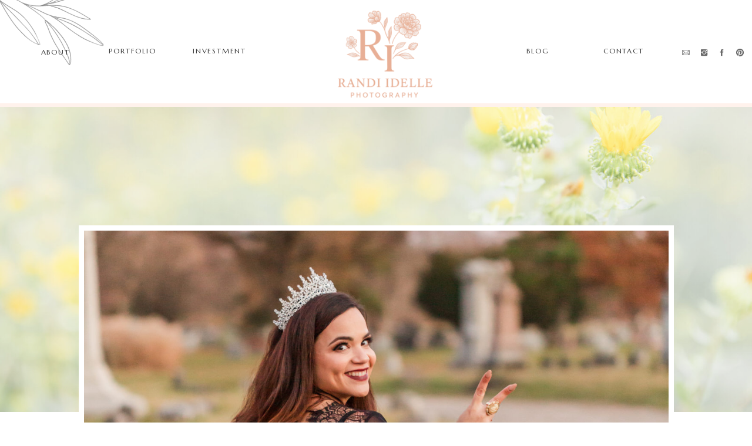

--- FILE ---
content_type: text/html; charset=UTF-8
request_url: https://randiidellephotography.com/2021/12/16/death-to-20s/
body_size: 19564
content:
<!DOCTYPE html>
<html lang="en-US" class="d">
<head>
<link rel="stylesheet" type="text/css" href="//lib.showit.co/engine/2.6.1/showit.css" />
<meta name='robots' content='index, follow, max-image-preview:large, max-snippet:-1, max-video-preview:-1' />

            <script data-no-defer="1" data-ezscrex="false" data-cfasync="false" data-pagespeed-no-defer data-cookieconsent="ignore">
                var ctPublicFunctions = {"_ajax_nonce":"7763cebbe3","_rest_nonce":"c9a537d76c","_ajax_url":"\/wp-admin\/admin-ajax.php","_rest_url":"https:\/\/randiidellephotography.com\/wp-json\/","data__cookies_type":"native","data__ajax_type":"custom_ajax","data__bot_detector_enabled":1,"data__frontend_data_log_enabled":1,"cookiePrefix":"","wprocket_detected":false,"host_url":"randiidellephotography.com","text__ee_click_to_select":"Click to select the whole data","text__ee_original_email":"The complete one is","text__ee_got_it":"Got it","text__ee_blocked":"Blocked","text__ee_cannot_connect":"Cannot connect","text__ee_cannot_decode":"Can not decode email. Unknown reason","text__ee_email_decoder":"CleanTalk email decoder","text__ee_wait_for_decoding":"The magic is on the way!","text__ee_decoding_process":"Please wait a few seconds while we decode the contact data."}
            </script>
        
            <script data-no-defer="1" data-ezscrex="false" data-cfasync="false" data-pagespeed-no-defer data-cookieconsent="ignore">
                var ctPublic = {"_ajax_nonce":"7763cebbe3","settings__forms__check_internal":"0","settings__forms__check_external":"0","settings__forms__force_protection":0,"settings__forms__search_test":"0","settings__data__bot_detector_enabled":1,"settings__sfw__anti_crawler":0,"blog_home":"https:\/\/randiidellephotography.com\/","pixel__setting":"3","pixel__enabled":false,"pixel__url":"https:\/\/moderate9-v4.cleantalk.org\/pixel\/f6092f2ab61d19b4b0570cadbe65af6c.gif","data__email_check_before_post":"1","data__email_check_exist_post":1,"data__cookies_type":"native","data__key_is_ok":true,"data__visible_fields_required":true,"wl_brandname":"Anti-Spam by CleanTalk","wl_brandname_short":"CleanTalk","ct_checkjs_key":9425666,"emailEncoderPassKey":"6ec7d0c9ef09a7c2afeb2974af17e0ca","bot_detector_forms_excluded":"W10=","advancedCacheExists":false,"varnishCacheExists":false,"wc_ajax_add_to_cart":false}
            </script>
        
	<!-- This site is optimized with the Yoast SEO plugin v26.3 - https://yoast.com/wordpress/plugins/seo/ -->
	<title>Death to Sarah&#039;s 20&#039;s - randiidellephotography.com</title>
	<meta name="description" content="Sarah celebrates the death of her 20s in a gorgeous Columbus cemetery! We give her 20s a proper sendoff with champagne and confetti!" />
	<link rel="canonical" href="https://randiidellephotography.com/2021/12/16/death-to-20s/" />
	<meta property="og:locale" content="en_US" />
	<meta property="og:type" content="article" />
	<meta property="og:title" content="Death to Sarah&#039;s 20&#039;s - randiidellephotography.com" />
	<meta property="og:description" content="Sarah celebrates the death of her 20s in a gorgeous Columbus cemetery! We give her 20s a proper sendoff with champagne and confetti!" />
	<meta property="og:url" content="https://randiidellephotography.com/2021/12/16/death-to-20s/" />
	<meta property="og:site_name" content="randiidellephotography.com" />
	<meta property="article:published_time" content="2021-12-16T02:50:35+00:00" />
	<meta property="article:modified_time" content="2021-12-16T21:20:18+00:00" />
	<meta property="og:image" content="https://randiidellephotography.com/wp-content/uploads/sites/5888/2021/12/Sarah-24-scaled.jpg" />
	<meta property="og:image:width" content="1707" />
	<meta property="og:image:height" content="2560" />
	<meta property="og:image:type" content="image/jpeg" />
	<meta name="author" content="Randi Myers" />
	<meta name="twitter:card" content="summary_large_image" />
	<meta name="twitter:label1" content="Written by" />
	<meta name="twitter:data1" content="Randi Myers" />
	<meta name="twitter:label2" content="Est. reading time" />
	<meta name="twitter:data2" content="6 minutes" />
	<script type="application/ld+json" class="yoast-schema-graph">{"@context":"https://schema.org","@graph":[{"@type":"WebPage","@id":"https://randiidellephotography.com/2021/12/16/death-to-20s/","url":"https://randiidellephotography.com/2021/12/16/death-to-20s/","name":"Death to Sarah's 20's - randiidellephotography.com","isPartOf":{"@id":"https://randiidellephotography.com/#website"},"primaryImageOfPage":{"@id":"https://randiidellephotography.com/2021/12/16/death-to-20s/#primaryimage"},"image":{"@id":"https://randiidellephotography.com/2021/12/16/death-to-20s/#primaryimage"},"thumbnailUrl":"https://randiidellephotography.com/wp-content/uploads/sites/5888/2021/12/Sarah-24-scaled.jpg","datePublished":"2021-12-16T02:50:35+00:00","dateModified":"2021-12-16T21:20:18+00:00","author":{"@id":"https://randiidellephotography.com/#/schema/person/a01a77603fcc90615d729d83c2d0c49f"},"description":"Sarah celebrates the death of her 20s in a gorgeous Columbus cemetery! We give her 20s a proper sendoff with champagne and confetti!","breadcrumb":{"@id":"https://randiidellephotography.com/2021/12/16/death-to-20s/#breadcrumb"},"inLanguage":"en-US","potentialAction":[{"@type":"ReadAction","target":["https://randiidellephotography.com/2021/12/16/death-to-20s/"]}]},{"@type":"ImageObject","inLanguage":"en-US","@id":"https://randiidellephotography.com/2021/12/16/death-to-20s/#primaryimage","url":"https://randiidellephotography.com/wp-content/uploads/sites/5888/2021/12/Sarah-24-scaled.jpg","contentUrl":"https://randiidellephotography.com/wp-content/uploads/sites/5888/2021/12/Sarah-24-scaled.jpg","width":1707,"height":2560},{"@type":"BreadcrumbList","@id":"https://randiidellephotography.com/2021/12/16/death-to-20s/#breadcrumb","itemListElement":[{"@type":"ListItem","position":1,"name":"Home","item":"https://randiidellephotography.com/"},{"@type":"ListItem","position":2,"name":"Blog","item":"https://randiidellephotography.com/blog/"},{"@type":"ListItem","position":3,"name":"Death to Sarah&#8217;s 20&#8217;s"}]},{"@type":"WebSite","@id":"https://randiidellephotography.com/#website","url":"https://randiidellephotography.com/","name":"randiidellephotography.com","description":"Your world - captured and curated","potentialAction":[{"@type":"SearchAction","target":{"@type":"EntryPoint","urlTemplate":"https://randiidellephotography.com/?s={search_term_string}"},"query-input":{"@type":"PropertyValueSpecification","valueRequired":true,"valueName":"search_term_string"}}],"inLanguage":"en-US"},{"@type":"Person","@id":"https://randiidellephotography.com/#/schema/person/a01a77603fcc90615d729d83c2d0c49f","name":"Randi Myers","image":{"@type":"ImageObject","inLanguage":"en-US","@id":"https://randiidellephotography.com/#/schema/person/image/","url":"https://secure.gravatar.com/avatar/9bb5a76d68fa63a03ef18dc1020dded101fd90e95807da11b73d4caac360a2d0?s=96&d=mm&r=g","contentUrl":"https://secure.gravatar.com/avatar/9bb5a76d68fa63a03ef18dc1020dded101fd90e95807da11b73d4caac360a2d0?s=96&d=mm&r=g","caption":"Randi Myers"},"url":"https://randiidellephotography.com/author/randiidellegmail-com/"}]}</script>
	<!-- / Yoast SEO plugin. -->


<link rel='dns-prefetch' href='//fd.cleantalk.org' />
<link rel="alternate" type="application/rss+xml" title="randiidellephotography.com &raquo; Feed" href="https://randiidellephotography.com/feed/" />
<link rel="alternate" type="application/rss+xml" title="randiidellephotography.com &raquo; Comments Feed" href="https://randiidellephotography.com/comments/feed/" />
<link rel="alternate" type="application/rss+xml" title="randiidellephotography.com &raquo; Death to Sarah&#8217;s 20&#8217;s Comments Feed" href="https://randiidellephotography.com/2021/12/16/death-to-20s/feed/" />
<script type="text/javascript">
/* <![CDATA[ */
window._wpemojiSettings = {"baseUrl":"https:\/\/s.w.org\/images\/core\/emoji\/16.0.1\/72x72\/","ext":".png","svgUrl":"https:\/\/s.w.org\/images\/core\/emoji\/16.0.1\/svg\/","svgExt":".svg","source":{"concatemoji":"https:\/\/randiidellephotography.com\/wp-includes\/js\/wp-emoji-release.min.js?ver=6.8.3"}};
/*! This file is auto-generated */
!function(s,n){var o,i,e;function c(e){try{var t={supportTests:e,timestamp:(new Date).valueOf()};sessionStorage.setItem(o,JSON.stringify(t))}catch(e){}}function p(e,t,n){e.clearRect(0,0,e.canvas.width,e.canvas.height),e.fillText(t,0,0);var t=new Uint32Array(e.getImageData(0,0,e.canvas.width,e.canvas.height).data),a=(e.clearRect(0,0,e.canvas.width,e.canvas.height),e.fillText(n,0,0),new Uint32Array(e.getImageData(0,0,e.canvas.width,e.canvas.height).data));return t.every(function(e,t){return e===a[t]})}function u(e,t){e.clearRect(0,0,e.canvas.width,e.canvas.height),e.fillText(t,0,0);for(var n=e.getImageData(16,16,1,1),a=0;a<n.data.length;a++)if(0!==n.data[a])return!1;return!0}function f(e,t,n,a){switch(t){case"flag":return n(e,"\ud83c\udff3\ufe0f\u200d\u26a7\ufe0f","\ud83c\udff3\ufe0f\u200b\u26a7\ufe0f")?!1:!n(e,"\ud83c\udde8\ud83c\uddf6","\ud83c\udde8\u200b\ud83c\uddf6")&&!n(e,"\ud83c\udff4\udb40\udc67\udb40\udc62\udb40\udc65\udb40\udc6e\udb40\udc67\udb40\udc7f","\ud83c\udff4\u200b\udb40\udc67\u200b\udb40\udc62\u200b\udb40\udc65\u200b\udb40\udc6e\u200b\udb40\udc67\u200b\udb40\udc7f");case"emoji":return!a(e,"\ud83e\udedf")}return!1}function g(e,t,n,a){var r="undefined"!=typeof WorkerGlobalScope&&self instanceof WorkerGlobalScope?new OffscreenCanvas(300,150):s.createElement("canvas"),o=r.getContext("2d",{willReadFrequently:!0}),i=(o.textBaseline="top",o.font="600 32px Arial",{});return e.forEach(function(e){i[e]=t(o,e,n,a)}),i}function t(e){var t=s.createElement("script");t.src=e,t.defer=!0,s.head.appendChild(t)}"undefined"!=typeof Promise&&(o="wpEmojiSettingsSupports",i=["flag","emoji"],n.supports={everything:!0,everythingExceptFlag:!0},e=new Promise(function(e){s.addEventListener("DOMContentLoaded",e,{once:!0})}),new Promise(function(t){var n=function(){try{var e=JSON.parse(sessionStorage.getItem(o));if("object"==typeof e&&"number"==typeof e.timestamp&&(new Date).valueOf()<e.timestamp+604800&&"object"==typeof e.supportTests)return e.supportTests}catch(e){}return null}();if(!n){if("undefined"!=typeof Worker&&"undefined"!=typeof OffscreenCanvas&&"undefined"!=typeof URL&&URL.createObjectURL&&"undefined"!=typeof Blob)try{var e="postMessage("+g.toString()+"("+[JSON.stringify(i),f.toString(),p.toString(),u.toString()].join(",")+"));",a=new Blob([e],{type:"text/javascript"}),r=new Worker(URL.createObjectURL(a),{name:"wpTestEmojiSupports"});return void(r.onmessage=function(e){c(n=e.data),r.terminate(),t(n)})}catch(e){}c(n=g(i,f,p,u))}t(n)}).then(function(e){for(var t in e)n.supports[t]=e[t],n.supports.everything=n.supports.everything&&n.supports[t],"flag"!==t&&(n.supports.everythingExceptFlag=n.supports.everythingExceptFlag&&n.supports[t]);n.supports.everythingExceptFlag=n.supports.everythingExceptFlag&&!n.supports.flag,n.DOMReady=!1,n.readyCallback=function(){n.DOMReady=!0}}).then(function(){return e}).then(function(){var e;n.supports.everything||(n.readyCallback(),(e=n.source||{}).concatemoji?t(e.concatemoji):e.wpemoji&&e.twemoji&&(t(e.twemoji),t(e.wpemoji)))}))}((window,document),window._wpemojiSettings);
/* ]]> */
</script>
<style id='wp-emoji-styles-inline-css' type='text/css'>

	img.wp-smiley, img.emoji {
		display: inline !important;
		border: none !important;
		box-shadow: none !important;
		height: 1em !important;
		width: 1em !important;
		margin: 0 0.07em !important;
		vertical-align: -0.1em !important;
		background: none !important;
		padding: 0 !important;
	}
</style>
<link rel='stylesheet' id='wp-block-library-css' href='https://randiidellephotography.com/wp-includes/css/dist/block-library/style.min.css?ver=6.8.3' type='text/css' media='all' />
<style id='classic-theme-styles-inline-css' type='text/css'>
/*! This file is auto-generated */
.wp-block-button__link{color:#fff;background-color:#32373c;border-radius:9999px;box-shadow:none;text-decoration:none;padding:calc(.667em + 2px) calc(1.333em + 2px);font-size:1.125em}.wp-block-file__button{background:#32373c;color:#fff;text-decoration:none}
</style>
<style id='global-styles-inline-css' type='text/css'>
:root{--wp--preset--aspect-ratio--square: 1;--wp--preset--aspect-ratio--4-3: 4/3;--wp--preset--aspect-ratio--3-4: 3/4;--wp--preset--aspect-ratio--3-2: 3/2;--wp--preset--aspect-ratio--2-3: 2/3;--wp--preset--aspect-ratio--16-9: 16/9;--wp--preset--aspect-ratio--9-16: 9/16;--wp--preset--color--black: #000000;--wp--preset--color--cyan-bluish-gray: #abb8c3;--wp--preset--color--white: #ffffff;--wp--preset--color--pale-pink: #f78da7;--wp--preset--color--vivid-red: #cf2e2e;--wp--preset--color--luminous-vivid-orange: #ff6900;--wp--preset--color--luminous-vivid-amber: #fcb900;--wp--preset--color--light-green-cyan: #7bdcb5;--wp--preset--color--vivid-green-cyan: #00d084;--wp--preset--color--pale-cyan-blue: #8ed1fc;--wp--preset--color--vivid-cyan-blue: #0693e3;--wp--preset--color--vivid-purple: #9b51e0;--wp--preset--gradient--vivid-cyan-blue-to-vivid-purple: linear-gradient(135deg,rgba(6,147,227,1) 0%,rgb(155,81,224) 100%);--wp--preset--gradient--light-green-cyan-to-vivid-green-cyan: linear-gradient(135deg,rgb(122,220,180) 0%,rgb(0,208,130) 100%);--wp--preset--gradient--luminous-vivid-amber-to-luminous-vivid-orange: linear-gradient(135deg,rgba(252,185,0,1) 0%,rgba(255,105,0,1) 100%);--wp--preset--gradient--luminous-vivid-orange-to-vivid-red: linear-gradient(135deg,rgba(255,105,0,1) 0%,rgb(207,46,46) 100%);--wp--preset--gradient--very-light-gray-to-cyan-bluish-gray: linear-gradient(135deg,rgb(238,238,238) 0%,rgb(169,184,195) 100%);--wp--preset--gradient--cool-to-warm-spectrum: linear-gradient(135deg,rgb(74,234,220) 0%,rgb(151,120,209) 20%,rgb(207,42,186) 40%,rgb(238,44,130) 60%,rgb(251,105,98) 80%,rgb(254,248,76) 100%);--wp--preset--gradient--blush-light-purple: linear-gradient(135deg,rgb(255,206,236) 0%,rgb(152,150,240) 100%);--wp--preset--gradient--blush-bordeaux: linear-gradient(135deg,rgb(254,205,165) 0%,rgb(254,45,45) 50%,rgb(107,0,62) 100%);--wp--preset--gradient--luminous-dusk: linear-gradient(135deg,rgb(255,203,112) 0%,rgb(199,81,192) 50%,rgb(65,88,208) 100%);--wp--preset--gradient--pale-ocean: linear-gradient(135deg,rgb(255,245,203) 0%,rgb(182,227,212) 50%,rgb(51,167,181) 100%);--wp--preset--gradient--electric-grass: linear-gradient(135deg,rgb(202,248,128) 0%,rgb(113,206,126) 100%);--wp--preset--gradient--midnight: linear-gradient(135deg,rgb(2,3,129) 0%,rgb(40,116,252) 100%);--wp--preset--font-size--small: 13px;--wp--preset--font-size--medium: 20px;--wp--preset--font-size--large: 36px;--wp--preset--font-size--x-large: 42px;--wp--preset--spacing--20: 0.44rem;--wp--preset--spacing--30: 0.67rem;--wp--preset--spacing--40: 1rem;--wp--preset--spacing--50: 1.5rem;--wp--preset--spacing--60: 2.25rem;--wp--preset--spacing--70: 3.38rem;--wp--preset--spacing--80: 5.06rem;--wp--preset--shadow--natural: 6px 6px 9px rgba(0, 0, 0, 0.2);--wp--preset--shadow--deep: 12px 12px 50px rgba(0, 0, 0, 0.4);--wp--preset--shadow--sharp: 6px 6px 0px rgba(0, 0, 0, 0.2);--wp--preset--shadow--outlined: 6px 6px 0px -3px rgba(255, 255, 255, 1), 6px 6px rgba(0, 0, 0, 1);--wp--preset--shadow--crisp: 6px 6px 0px rgba(0, 0, 0, 1);}:where(.is-layout-flex){gap: 0.5em;}:where(.is-layout-grid){gap: 0.5em;}body .is-layout-flex{display: flex;}.is-layout-flex{flex-wrap: wrap;align-items: center;}.is-layout-flex > :is(*, div){margin: 0;}body .is-layout-grid{display: grid;}.is-layout-grid > :is(*, div){margin: 0;}:where(.wp-block-columns.is-layout-flex){gap: 2em;}:where(.wp-block-columns.is-layout-grid){gap: 2em;}:where(.wp-block-post-template.is-layout-flex){gap: 1.25em;}:where(.wp-block-post-template.is-layout-grid){gap: 1.25em;}.has-black-color{color: var(--wp--preset--color--black) !important;}.has-cyan-bluish-gray-color{color: var(--wp--preset--color--cyan-bluish-gray) !important;}.has-white-color{color: var(--wp--preset--color--white) !important;}.has-pale-pink-color{color: var(--wp--preset--color--pale-pink) !important;}.has-vivid-red-color{color: var(--wp--preset--color--vivid-red) !important;}.has-luminous-vivid-orange-color{color: var(--wp--preset--color--luminous-vivid-orange) !important;}.has-luminous-vivid-amber-color{color: var(--wp--preset--color--luminous-vivid-amber) !important;}.has-light-green-cyan-color{color: var(--wp--preset--color--light-green-cyan) !important;}.has-vivid-green-cyan-color{color: var(--wp--preset--color--vivid-green-cyan) !important;}.has-pale-cyan-blue-color{color: var(--wp--preset--color--pale-cyan-blue) !important;}.has-vivid-cyan-blue-color{color: var(--wp--preset--color--vivid-cyan-blue) !important;}.has-vivid-purple-color{color: var(--wp--preset--color--vivid-purple) !important;}.has-black-background-color{background-color: var(--wp--preset--color--black) !important;}.has-cyan-bluish-gray-background-color{background-color: var(--wp--preset--color--cyan-bluish-gray) !important;}.has-white-background-color{background-color: var(--wp--preset--color--white) !important;}.has-pale-pink-background-color{background-color: var(--wp--preset--color--pale-pink) !important;}.has-vivid-red-background-color{background-color: var(--wp--preset--color--vivid-red) !important;}.has-luminous-vivid-orange-background-color{background-color: var(--wp--preset--color--luminous-vivid-orange) !important;}.has-luminous-vivid-amber-background-color{background-color: var(--wp--preset--color--luminous-vivid-amber) !important;}.has-light-green-cyan-background-color{background-color: var(--wp--preset--color--light-green-cyan) !important;}.has-vivid-green-cyan-background-color{background-color: var(--wp--preset--color--vivid-green-cyan) !important;}.has-pale-cyan-blue-background-color{background-color: var(--wp--preset--color--pale-cyan-blue) !important;}.has-vivid-cyan-blue-background-color{background-color: var(--wp--preset--color--vivid-cyan-blue) !important;}.has-vivid-purple-background-color{background-color: var(--wp--preset--color--vivid-purple) !important;}.has-black-border-color{border-color: var(--wp--preset--color--black) !important;}.has-cyan-bluish-gray-border-color{border-color: var(--wp--preset--color--cyan-bluish-gray) !important;}.has-white-border-color{border-color: var(--wp--preset--color--white) !important;}.has-pale-pink-border-color{border-color: var(--wp--preset--color--pale-pink) !important;}.has-vivid-red-border-color{border-color: var(--wp--preset--color--vivid-red) !important;}.has-luminous-vivid-orange-border-color{border-color: var(--wp--preset--color--luminous-vivid-orange) !important;}.has-luminous-vivid-amber-border-color{border-color: var(--wp--preset--color--luminous-vivid-amber) !important;}.has-light-green-cyan-border-color{border-color: var(--wp--preset--color--light-green-cyan) !important;}.has-vivid-green-cyan-border-color{border-color: var(--wp--preset--color--vivid-green-cyan) !important;}.has-pale-cyan-blue-border-color{border-color: var(--wp--preset--color--pale-cyan-blue) !important;}.has-vivid-cyan-blue-border-color{border-color: var(--wp--preset--color--vivid-cyan-blue) !important;}.has-vivid-purple-border-color{border-color: var(--wp--preset--color--vivid-purple) !important;}.has-vivid-cyan-blue-to-vivid-purple-gradient-background{background: var(--wp--preset--gradient--vivid-cyan-blue-to-vivid-purple) !important;}.has-light-green-cyan-to-vivid-green-cyan-gradient-background{background: var(--wp--preset--gradient--light-green-cyan-to-vivid-green-cyan) !important;}.has-luminous-vivid-amber-to-luminous-vivid-orange-gradient-background{background: var(--wp--preset--gradient--luminous-vivid-amber-to-luminous-vivid-orange) !important;}.has-luminous-vivid-orange-to-vivid-red-gradient-background{background: var(--wp--preset--gradient--luminous-vivid-orange-to-vivid-red) !important;}.has-very-light-gray-to-cyan-bluish-gray-gradient-background{background: var(--wp--preset--gradient--very-light-gray-to-cyan-bluish-gray) !important;}.has-cool-to-warm-spectrum-gradient-background{background: var(--wp--preset--gradient--cool-to-warm-spectrum) !important;}.has-blush-light-purple-gradient-background{background: var(--wp--preset--gradient--blush-light-purple) !important;}.has-blush-bordeaux-gradient-background{background: var(--wp--preset--gradient--blush-bordeaux) !important;}.has-luminous-dusk-gradient-background{background: var(--wp--preset--gradient--luminous-dusk) !important;}.has-pale-ocean-gradient-background{background: var(--wp--preset--gradient--pale-ocean) !important;}.has-electric-grass-gradient-background{background: var(--wp--preset--gradient--electric-grass) !important;}.has-midnight-gradient-background{background: var(--wp--preset--gradient--midnight) !important;}.has-small-font-size{font-size: var(--wp--preset--font-size--small) !important;}.has-medium-font-size{font-size: var(--wp--preset--font-size--medium) !important;}.has-large-font-size{font-size: var(--wp--preset--font-size--large) !important;}.has-x-large-font-size{font-size: var(--wp--preset--font-size--x-large) !important;}
:where(.wp-block-post-template.is-layout-flex){gap: 1.25em;}:where(.wp-block-post-template.is-layout-grid){gap: 1.25em;}
:where(.wp-block-columns.is-layout-flex){gap: 2em;}:where(.wp-block-columns.is-layout-grid){gap: 2em;}
:root :where(.wp-block-pullquote){font-size: 1.5em;line-height: 1.6;}
</style>
<link rel='stylesheet' id='cleantalk-public-css-css' href='https://randiidellephotography.com/wp-content/plugins/cleantalk-spam-protect/css/cleantalk-public.min.css?ver=6.67_1762442571' type='text/css' media='all' />
<link rel='stylesheet' id='cleantalk-email-decoder-css-css' href='https://randiidellephotography.com/wp-content/plugins/cleantalk-spam-protect/css/cleantalk-email-decoder.min.css?ver=6.67_1762442571' type='text/css' media='all' />
<script type="text/javascript" src="https://randiidellephotography.com/wp-content/plugins/cleantalk-spam-protect/js/apbct-public-bundle.min.js?ver=6.67_1762442571" id="apbct-public-bundle.min-js-js"></script>
<script type="text/javascript" src="https://fd.cleantalk.org/ct-bot-detector-wrapper.js?ver=6.67" id="ct_bot_detector-js" defer="defer" data-wp-strategy="defer"></script>
<script type="text/javascript" src="https://randiidellephotography.com/wp-includes/js/jquery/jquery.min.js?ver=3.7.1" id="jquery-core-js"></script>
<script type="text/javascript" src="https://randiidellephotography.com/wp-includes/js/jquery/jquery-migrate.min.js?ver=3.4.1" id="jquery-migrate-js"></script>
<script type="text/javascript" src="https://randiidellephotography.com/wp-content/plugins/showit/public/js/showit.js?ver=1765999374" id="si-script-js"></script>
<link rel="https://api.w.org/" href="https://randiidellephotography.com/wp-json/" /><link rel="alternate" title="JSON" type="application/json" href="https://randiidellephotography.com/wp-json/wp/v2/posts/34" /><link rel="EditURI" type="application/rsd+xml" title="RSD" href="https://randiidellephotography.com/xmlrpc.php?rsd" />
<link rel='shortlink' href='https://randiidellephotography.com/?p=34' />
<link rel="alternate" title="oEmbed (JSON)" type="application/json+oembed" href="https://randiidellephotography.com/wp-json/oembed/1.0/embed?url=https%3A%2F%2Frandiidellephotography.com%2F2021%2F12%2F16%2Fdeath-to-20s%2F" />
<link rel="alternate" title="oEmbed (XML)" type="text/xml+oembed" href="https://randiidellephotography.com/wp-json/oembed/1.0/embed?url=https%3A%2F%2Frandiidellephotography.com%2F2021%2F12%2F16%2Fdeath-to-20s%2F&#038;format=xml" />
<link rel="icon" href="https://randiidellephotography.com/wp-content/uploads/sites/5888/2025/11/cropped-favicon-32x32.png" sizes="32x32" />
<link rel="icon" href="https://randiidellephotography.com/wp-content/uploads/sites/5888/2025/11/cropped-favicon-192x192.png" sizes="192x192" />
<link rel="apple-touch-icon" href="https://randiidellephotography.com/wp-content/uploads/sites/5888/2025/11/cropped-favicon-180x180.png" />
<meta name="msapplication-TileImage" content="https://randiidellephotography.com/wp-content/uploads/sites/5888/2025/11/cropped-favicon-270x270.png" />

<meta charset="UTF-8" />
<meta name="viewport" content="width=device-width, initial-scale=1" />
<link rel="icon" type="image/png" href="//static.showit.co/200/utim7f14gkSkQ7dvPU1CWw/77661/favicon.png" />
<link rel="preconnect" href="https://static.showit.co" />

<link rel="preconnect" href="https://fonts.googleapis.com">
<link rel="preconnect" href="https://fonts.gstatic.com" crossorigin>
<link href="https://fonts.googleapis.com/css?family=Marcellus:regular|Crimson+Text:italic|Crimson+Text:regular|Cabin:regular" rel="stylesheet" type="text/css"/>
<style>
@font-face{font-family:Wild and Rad;src:url('//static.showit.co/file/WWUgX_1rQhShTWcQ19BQ-g/shared/wildandrad-regular.woff');}
</style>
<script id="init_data" type="application/json">
{"mobile":{"w":320},"desktop":{"w":1200,"defaultTrIn":{"type":"fade"},"defaultTrOut":{"type":"fade"},"bgFillType":"color","bgColor":"#000000:0"},"sid":"e-y8jlr-r6u4ltzmxkpdqa","break":768,"assetURL":"//static.showit.co","contactFormId":"77661/188273","cfAction":"aHR0cHM6Ly9jbGllbnRzZXJ2aWNlLnNob3dpdC5jby9jb250YWN0Zm9ybQ==","sgAction":"aHR0cHM6Ly9jbGllbnRzZXJ2aWNlLnNob3dpdC5jby9zb2NpYWxncmlk","blockData":[{"slug":"menu","visible":"a","states":[],"d":{"h":182,"w":1200,"locking":{},"trIn":{"type":"fade","duration":0.5,"direction":"Down"},"stateTrIn":{"type":"none"},"stateTrOut":{"type":"none"},"bgFillType":"color","bgColor":"colors-7","bgMediaType":"none","tr":{"in":{"cl":"fadeIn","d":0.5,"dl":"0"}}},"m":{"h":508,"w":320,"locking":{"side":"t"},"bgFillType":"color","bgColor":"colors-5","bgMediaType":"none"}},{"slug":"menu-closed-mobile","visible":"m","states":[],"d":{"h":158,"w":1200,"locking":{},"bgFillType":"color","bgColor":"colors-7","bgMediaType":"none"},"m":{"h":1,"w":320,"locking":{"side":"st"},"bgFillType":"color","bgColor":"colors-7","bgMediaType":"none"}},{"slug":"intro","visible":"a","states":[],"d":{"h":520,"w":1200,"bgFillType":"color","bgColor":"colors-5","bgMediaType":"image","bgImage":{"key":"vHt0dizBhuDrnXl67i6fNg/77661/scenic-7.jpg","aspect_ratio":1.49929,"title":"Scenic-7","type":"asset"},"bgOpacity":"80","bgPos":"cm","bgScale":"cover","bgScroll":"x"},"m":{"h":396,"w":320,"bgFillType":"color","bgColor":"colors-7","bgMediaType":"image","bgImage":{"key":"yzxmKVcFMNnQj1qT1N9DSg/77661/scenic-7.jpg","aspect_ratio":1.49929,"title":"scenic-7","type":"asset"},"bgOpacity":"70","bgPos":"cm","bgScale":"cover","bgScroll":"p"}},{"slug":"post-meta","visible":"a","states":[],"d":{"h":1264,"w":1200,"locking":{"offset":100},"nature":"dH","bgFillType":"color","bgColor":"colors-7","bgMediaType":"none"},"m":{"h":1277,"w":320,"nature":"dH","bgFillType":"color","bgColor":"colors-7","bgMediaType":"none"}},{"slug":"comments","visible":"a","states":[],"d":{"h":174,"w":1200,"nature":"dH","bgFillType":"color","bgColor":"colors-5","bgMediaType":"none"},"m":{"h":252,"w":320,"nature":"dH","bgFillType":"color","bgColor":"colors-5","bgMediaType":"none"}},{"slug":"comments-form","visible":"a","states":[],"d":{"h":85,"w":1200,"nature":"dH","bgFillType":"color","bgColor":"colors-5","bgMediaType":"none"},"m":{"h":89,"w":320,"nature":"dH","bgFillType":"color","bgColor":"colors-5","bgMediaType":"none"}},{"slug":"pagination","visible":"a","states":[],"d":{"h":176,"w":1200,"nature":"dH","bgFillType":"color","bgColor":"colors-5","bgMediaType":"none"},"m":{"h":113,"w":320,"nature":"dH","bgFillType":"color","bgColor":"colors-5","bgMediaType":"none"}},{"slug":"footer","visible":"a","states":[],"d":{"h":502,"w":1200,"bgFillType":"color","bgColor":"colors-7","bgMediaType":"none"},"m":{"h":320,"w":320,"bgFillType":"color","bgColor":"colors-7","bgMediaType":"none"}},{"slug":"credits","visible":"a","states":[],"d":{"h":607,"w":1200,"bgFillType":"color","bgColor":"colors-5","bgMediaType":"none"},"m":{"h":585,"w":320,"bgFillType":"color","bgColor":"colors-5","bgMediaType":"none"}}],"elementData":[{"type":"simple","visible":"a","id":"menu_0","blockId":"menu","m":{"x":-7,"y":503,"w":330,"h":5,"a":0},"d":{"x":0,"y":176,"w":1201,"h":6,"a":0,"lockH":"s"}},{"type":"graphic","visible":"a","id":"menu_1","blockId":"menu","m":{"x":-2,"y":369,"w":166,"h":209,"a":19},"d":{"x":-58,"y":-79,"w":237,"h":214,"a":68,"o":50,"gs":{"t":"fit"},"lockH":"l"},"c":{"key":"JmtRYpOJSDiNk-2ynbnXAg/shared/zion_leaves_3.png","aspect_ratio":0.97037}},{"type":"icon","visible":"a","id":"menu_2","blockId":"menu","m":{"x":170,"y":380,"w":14,"h":14,"a":0},"d":{"x":1151,"y":82,"w":15,"h":15,"a":0}},{"type":"icon","visible":"a","id":"menu_3","blockId":"menu","m":{"x":138,"y":380,"w":14,"h":14,"a":0},"d":{"x":1212,"y":82,"w":15,"h":15,"a":0}},{"type":"icon","visible":"a","id":"menu_4","blockId":"menu","m":{"x":110,"y":380,"w":14,"h":14,"a":0},"d":{"x":1181,"y":82,"w":15,"h":15,"a":0}},{"type":"text","visible":"a","id":"menu_5","blockId":"menu","m":{"x":66,"y":341,"w":187,"h":14,"a":0},"d":{"x":987,"y":80,"w":67,"h":22,"a":0,"lockV":"b"}},{"type":"text","visible":"a","id":"menu_6","blockId":"menu","m":{"x":67,"y":300,"w":187,"h":13,"a":0},"d":{"x":839,"y":80,"w":73,"h":22,"a":0,"lockV":"b"}},{"type":"text","visible":"a","id":"menu_7","blockId":"menu","m":{"x":67,"y":263,"w":187,"h":14,"a":0},"d":{"x":288,"y":80,"w":71,"h":22,"a":0,"lockV":"b"}},{"type":"text","visible":"a","id":"menu_8","blockId":"menu","m":{"x":67,"y":216,"w":187,"h":14,"a":0},"d":{"x":145,"y":80,"w":81,"h":22,"a":0,"lockV":"b"}},{"type":"text","visible":"a","id":"menu_9","blockId":"menu","m":{"x":67,"y":168,"w":187,"h":16,"a":0},"d":{"x":26,"y":82,"w":56,"h":22,"a":0,"lockV":"b"}},{"type":"text","visible":"m","id":"menu_10","blockId":"menu","m":{"x":67,"y":121,"w":187,"h":16,"a":0},"d":{"x":27,"y":86,"w":56,"h":22,"a":0,"lockV":"b"}},{"type":"icon","visible":"m","id":"menu_11","blockId":"menu","m":{"x":281,"y":10,"w":31,"h":29,"a":0},"d":{"x":550,"y":41,"w":100,"h":100,"a":0},"pc":[{"type":"hide","block":"menu"}]},{"type":"graphic","visible":"a","id":"menu_12","blockId":"menu","m":{"x":114,"y":25,"w":92,"h":81,"a":0},"d":{"x":529,"y":3,"w":173,"h":176,"a":0},"c":{"key":"w9l8o3SjP__BCzZG_dj1_w/77661/75331a07-ea7a-4d38-ae8a-253b09d054f8_firefly_upscaler_4x_scale.png","aspect_ratio":1}},{"type":"icon","visible":"a","id":"menu_13","blockId":"menu","m":{"x":198,"y":380,"w":14,"h":14,"a":0},"d":{"x":1120,"y":82,"w":15,"h":15,"a":0}},{"type":"icon","visible":"a","id":"menu-closed-mobile_0","blockId":"menu-closed-mobile","m":{"x":270,"y":12,"w":42,"h":44,"a":0},"d":{"x":550,"y":29,"w":100,"h":100,"a":0},"pc":[{"type":"show","block":"menu"}]},{"type":"icon","visible":"a","id":"post-meta_0","blockId":"post-meta","m":{"x":171,"y":1220,"w":16,"h":16,"a":0,"lockV":"b"},"d":{"x":628,"y":1196,"w":15,"h":15,"a":0,"lockV":"b"},"pc":[{"type":"show"}]},{"type":"icon","visible":"a","id":"post-meta_1","blockId":"post-meta","m":{"x":148,"y":1219,"w":16,"h":16,"a":0,"lockV":"b"},"d":{"x":597,"y":1195,"w":15,"h":15,"a":0,"lockV":"b"}},{"type":"icon","visible":"a","id":"post-meta_2","blockId":"post-meta","m":{"x":199,"y":1219,"w":16,"h":16,"a":0,"lockV":"b"},"d":{"x":662,"y":1196,"w":15,"h":15,"a":0,"lockV":"b"}},{"type":"text","visible":"a","id":"post-meta_3","blockId":"post-meta","m":{"x":92,"y":1216,"w":56,"h":21,"a":0,"lockV":"b"},"d":{"x":521,"y":1195,"w":63,"h":17,"a":0,"lockV":"b"}},{"type":"text","visible":"a","id":"post-meta_4","blockId":"post-meta","m":{"x":39,"y":191,"w":242,"h":939,"a":0},"d":{"x":142,"y":467,"w":916,"h":653,"a":0}},{"type":"text","visible":"d","id":"post-meta_5","blockId":"post-meta","m":{"x":101,"y":101,"w":118,"h":21,"a":0},"d":{"x":507,"y":418,"w":186,"h":22,"a":0}},{"type":"text","visible":"a","id":"post-meta_6","blockId":"post-meta","m":{"x":39,"y":126,"w":242,"h":51,"a":0},"d":{"x":251,"y":357,"w":699,"h":62,"a":0}},{"type":"text","visible":"d","id":"post-meta_7","blockId":"post-meta","m":{"x":108,"y":35,"w":106,"h":21,"a":0},"d":{"x":437,"y":316,"w":326,"h":22,"a":0}},{"type":"simple","visible":"a","id":"post-meta_8","blockId":"post-meta","m":{"x":26,"y":-181,"w":268,"h":289,"a":0},"d":{"x":94,"y":-318,"w":1013,"h":583,"a":0}},{"type":"graphic","visible":"a","id":"post-meta_9","blockId":"post-meta","m":{"x":34,"y":-172,"w":253,"h":272,"a":0},"d":{"x":103,"y":-309,"w":995,"h":566,"a":0},"c":{"key":"96VUxSuEQxCo35oHyIqH0Q/shared/zionfilm2018-108_copy_3.jpg","aspect_ratio":1.36179}},{"type":"text","visible":"a","id":"comments_0","blockId":"comments","m":{"x":33,"y":98,"w":254,"h":112,"a":0},"d":{"x":201,"y":91,"w":800,"h":76,"a":0}},{"type":"text","visible":"a","id":"comments_1","blockId":"comments","m":{"x":36,"y":54,"w":248,"h":20,"a":0},"d":{"x":532,"y":42,"w":137,"h":24,"a":0}},{"type":"text","visible":"a","id":"comments-form_0","blockId":"comments-form","m":{"x":36,"y":19,"w":249,"h":57,"a":0},"d":{"x":155,"y":10,"w":890,"h":51,"a":0}},{"type":"text","visible":"a","id":"pagination_0","blockId":"pagination","m":{"x":172,"y":48,"w":133,"h":39,"a":0},"d":{"x":811,"y":43,"w":326,"h":22,"a":0,"lockH":"r"}},{"type":"text","visible":"a","id":"pagination_1","blockId":"pagination","m":{"x":15,"y":48,"w":133,"h":39,"a":0},"d":{"x":52,"y":45,"w":326,"h":22,"a":0,"lockH":"l"}},{"type":"simple","visible":"a","id":"pagination_2","blockId":"pagination","m":{"x":-3,"y":1,"w":323,"h":1,"a":0},"d":{"x":-5,"y":0,"w":1207,"h":1,"a":0,"lockH":"s"}},{"type":"graphic","visible":"d","id":"footer_2","blockId":"footer","m":{"x":44,"y":266,"w":122,"h":122,"a":0},"d":{"x":949,"y":223,"w":202,"h":202,"a":0},"c":{"key":"VKoH1AWj6QNJ-ciT6bu2Aw/77661/paige-16.jpg","aspect_ratio":0.66699}},{"type":"graphic","visible":"a","id":"footer_3","blockId":"footer","m":{"x":216,"y":150,"w":97,"h":97,"a":0},"d":{"x":724,"y":224,"w":202,"h":202,"a":0},"c":{"key":"8KwarAw75j6zWDV3k04bkA/77661/gieser-5.jpg","aspect_ratio":1.49927}},{"type":"graphic","visible":"a","id":"footer_4","blockId":"footer","m":{"x":112,"y":150,"w":97,"h":97,"a":0},"d":{"x":500,"y":223,"w":202,"h":202,"a":0},"c":{"key":"PyOs45NbT3GXzeZTkudAMg/77661/rebecca-41.jpg","aspect_ratio":0.66667}},{"type":"graphic","visible":"a","id":"footer_5","blockId":"footer","m":{"x":8,"y":150,"w":97,"h":97,"a":0},"d":{"x":275,"y":223,"w":202,"h":202,"a":0,"gs":{"s":100}},"c":{"key":"pGbRlV4ywFVQCq-GAwe4cQ/77661/scenic-6.jpg","aspect_ratio":0.66699}},{"type":"graphic","visible":"d","id":"footer_6","blockId":"footer","m":{"x":4,"y":150,"w":122,"h":122,"a":0},"d":{"x":51,"y":223,"w":202,"h":202,"a":0,"gs":{"t":"cover","s":80}},"c":{"key":"w9FMkoZQSQ67uqwmBfIKGA/77661/ross-39.jpg","aspect_ratio":0.66673}},{"type":"text","visible":"a","id":"footer_7","blockId":"footer","m":{"x":92,"y":94,"w":134,"h":28,"a":0},"d":{"x":693,"y":109,"w":142,"h":37,"a":0}},{"type":"text","visible":"a","id":"footer_8","blockId":"footer","m":{"x":6,"y":74,"w":306,"h":32,"a":0},"d":{"x":331,"y":111,"w":362,"h":20,"a":0}},{"type":"icon","visible":"a","id":"credits_0","blockId":"credits","m":{"x":165,"y":20,"w":28,"h":22,"a":0},"d":{"x":615,"y":23,"w":25,"h":24,"a":0}},{"type":"icon","visible":"a","id":"credits_1","blockId":"credits","m":{"x":127,"y":20,"w":28,"h":22,"a":0},"d":{"x":577,"y":23,"w":25,"h":24,"a":0}},{"type":"icon","visible":"a","id":"credits_2","blockId":"credits","m":{"x":90,"y":20,"w":28,"h":22,"a":0},"d":{"x":541,"y":23,"w":25,"h":24,"a":0}},{"type":"iframe","visible":"a","id":"credits_3","blockId":"credits","m":{"x":-2,"y":108,"w":319,"h":361,"a":0},"d":{"x":0,"y":57,"w":1200,"h":394,"a":0}},{"type":"text","visible":"a","id":"credits_4","blockId":"credits","m":{"x":-19,"y":61,"w":359,"h":30,"a":0},"d":{"x":230,"y":482,"w":509,"h":41,"a":0}},{"type":"text","visible":"a","id":"credits_5","blockId":"credits","m":{"x":82,"y":79,"w":168,"h":17,"a":0},"d":{"x":739,"y":493,"w":182,"h":20,"a":0}},{"type":"text","visible":"a","id":"credits_6","blockId":"credits","m":{"x":16,"y":485,"w":282,"h":68,"a":0},"d":{"x":39,"y":542,"w":1123,"h":19,"a":0}},{"type":"icon","visible":"a","id":"credits_7","blockId":"credits","m":{"x":202,"y":20,"w":28,"h":22,"a":0},"d":{"x":655,"y":23,"w":25,"h":24,"a":0}}]}
</script>
<link
rel="stylesheet"
type="text/css"
href="https://cdnjs.cloudflare.com/ajax/libs/animate.css/3.4.0/animate.min.css"
/>


<script src="//lib.showit.co/engine/2.6.1/showit-lib.min.js"></script>
<script src="//lib.showit.co/engine/2.6.1/showit.min.js"></script>
<script>

function initPage(){

}
</script>

<style id="si-page-css">
html.m {background-color:rgba(0,0,0,0);}
html.d {background-color:rgba(0,0,0,0);}
.d .se:has(.st-primary) {border-radius:10px;box-shadow:none;opacity:1;overflow:hidden;}
.d .st-primary {padding:10px 14px 10px 14px;border-width:0px;border-color:rgba(0,0,0,1);background-color:rgba(0,0,0,1);background-image:none;border-radius:inherit;transition-duration:0.5s;}
.d .st-primary span {color:rgba(255,255,255,1);font-family:'Crimson Text';font-weight:400;font-style:normal;font-size:14px;text-align:center;text-transform:uppercase;letter-spacing:0.3em;line-height:1.8;transition-duration:0.5s;}
.d .se:has(.st-primary:hover), .d .se:has(.trigger-child-hovers:hover .st-primary) {}
.d .st-primary.se-button:hover, .d .trigger-child-hovers:hover .st-primary.se-button {background-color:rgba(0,0,0,1);background-image:none;transition-property:background-color,background-image;}
.d .st-primary.se-button:hover span, .d .trigger-child-hovers:hover .st-primary.se-button span {}
.m .se:has(.st-primary) {border-radius:10px;box-shadow:none;opacity:1;overflow:hidden;}
.m .st-primary {padding:10px 14px 10px 14px;border-width:0px;border-color:rgba(0,0,0,1);background-color:rgba(0,0,0,1);background-image:none;border-radius:inherit;}
.m .st-primary span {color:rgba(255,255,255,1);font-family:'Crimson Text';font-weight:400;font-style:normal;font-size:10px;text-align:center;text-transform:uppercase;letter-spacing:0.3em;line-height:1.8;}
.d .se:has(.st-secondary) {border-radius:10px;box-shadow:none;opacity:1;overflow:hidden;}
.d .st-secondary {padding:10px 14px 10px 14px;border-width:2px;border-color:rgba(0,0,0,1);background-color:rgba(0,0,0,0);background-image:none;border-radius:inherit;transition-duration:0.5s;}
.d .st-secondary span {color:rgba(0,0,0,1);font-family:'Crimson Text';font-weight:400;font-style:normal;font-size:14px;text-align:center;text-transform:uppercase;letter-spacing:0.3em;line-height:1.8;transition-duration:0.5s;}
.d .se:has(.st-secondary:hover), .d .se:has(.trigger-child-hovers:hover .st-secondary) {}
.d .st-secondary.se-button:hover, .d .trigger-child-hovers:hover .st-secondary.se-button {border-color:rgba(0,0,0,0.7);background-color:rgba(0,0,0,0);background-image:none;transition-property:border-color,background-color,background-image;}
.d .st-secondary.se-button:hover span, .d .trigger-child-hovers:hover .st-secondary.se-button span {color:rgba(0,0,0,0.7);transition-property:color;}
.m .se:has(.st-secondary) {border-radius:10px;box-shadow:none;opacity:1;overflow:hidden;}
.m .st-secondary {padding:10px 14px 10px 14px;border-width:2px;border-color:rgba(0,0,0,1);background-color:rgba(0,0,0,0);background-image:none;border-radius:inherit;}
.m .st-secondary span {color:rgba(0,0,0,1);font-family:'Crimson Text';font-weight:400;font-style:normal;font-size:10px;text-align:center;text-transform:uppercase;letter-spacing:0.3em;line-height:1.8;}
.d .st-d-title,.d .se-wpt h1 {color:rgba(56,56,56,1);text-transform:uppercase;line-height:1.2;letter-spacing:0.15em;font-size:22px;text-align:center;font-family:'Marcellus';font-weight:400;font-style:normal;}
.d .se-wpt h1 {margin-bottom:30px;}
.d .st-d-title.se-rc a {color:rgba(56,56,56,1);}
.d .st-d-title.se-rc a:hover {text-decoration:underline;color:rgba(56,56,56,1);opacity:0.8;}
.m .st-m-title,.m .se-wpt h1 {color:rgba(56,56,56,1);text-transform:uppercase;line-height:1.2;letter-spacing:0.15em;font-size:17px;text-align:center;font-family:'Marcellus';font-weight:400;font-style:normal;}
.m .se-wpt h1 {margin-bottom:20px;}
.m .st-m-title.se-rc a {color:rgba(56,56,56,1);}
.m .st-m-title.se-rc a:hover {text-decoration:underline;color:rgba(56,56,56,1);opacity:0.8;}
.d .st-d-heading,.d .se-wpt h2 {color:rgba(56,56,56,1);text-transform:uppercase;line-height:1.5;letter-spacing:0.22em;font-size:13px;text-align:center;font-family:'Cabin';font-weight:400;font-style:normal;}
.d .se-wpt h2 {margin-bottom:24px;}
.d .st-d-heading.se-rc a {color:rgba(56,56,56,1);}
.d .st-d-heading.se-rc a:hover {text-decoration:underline;color:rgba(56,56,56,1);opacity:0.8;}
.m .st-m-heading,.m .se-wpt h2 {color:rgba(56,56,56,1);text-transform:uppercase;line-height:1.2;letter-spacing:0.22em;font-size:9px;text-align:center;font-family:'Cabin';font-weight:400;font-style:normal;}
.m .se-wpt h2 {margin-bottom:20px;}
.m .st-m-heading.se-rc a {color:rgba(56,56,56,1);}
.m .st-m-heading.se-rc a:hover {text-decoration:underline;color:rgba(56,56,56,1);opacity:0.8;}
.d .st-d-subheading,.d .se-wpt h3 {color:rgba(105,105,105,1);text-transform:uppercase;line-height:1.8;letter-spacing:0.3em;font-size:14px;text-align:center;font-family:'Crimson Text';font-weight:400;font-style:normal;}
.d .se-wpt h3 {margin-bottom:18px;}
.d .st-d-subheading.se-rc a {color:rgba(105,105,105,1);}
.d .st-d-subheading.se-rc a:hover {text-decoration:underline;color:rgba(105,105,105,1);opacity:0.8;}
.m .st-m-subheading,.m .se-wpt h3 {color:rgba(105,105,105,1);text-transform:uppercase;line-height:1.8;letter-spacing:0.3em;font-size:10px;text-align:center;font-family:'Crimson Text';font-weight:400;font-style:normal;}
.m .se-wpt h3 {margin-bottom:18px;}
.m .st-m-subheading.se-rc a {color:rgba(105,105,105,1);}
.m .st-m-subheading.se-rc a:hover {text-decoration:underline;color:rgba(105,105,105,1);opacity:0.8;}
.d .st-d-paragraph {color:rgba(105,105,105,1);line-height:1.7;letter-spacing:0.01em;font-size:15px;text-align:left;font-family:'Crimson Text';font-weight:400;font-style:italic;}
.d .se-wpt p {margin-bottom:16px;}
.d .st-d-paragraph.se-rc a {color:rgba(105,105,105,1);}
.d .st-d-paragraph.se-rc a:hover {text-decoration:underline;color:rgba(105,105,105,1);opacity:0.8;}
.m .st-m-paragraph {color:rgba(105,105,105,1);line-height:1.8;letter-spacing:0.01em;font-size:12px;text-align:left;font-family:'Crimson Text';font-weight:400;font-style:italic;}
.m .se-wpt p {margin-bottom:16px;}
.m .st-m-paragraph.se-rc a {color:rgba(105,105,105,1);}
.m .st-m-paragraph.se-rc a:hover {text-decoration:underline;color:rgba(105,105,105,1);opacity:0.8;}
.sib-menu {z-index:7;}
.m .sib-menu {height:508px;display:none;}
.d .sib-menu {height:182px;}
.m .sib-menu .ss-bg {background-color:rgba(249,242,239,1);}
.d .sib-menu .ss-bg {background-color:rgba(255,255,255,1);}
.d .sie-menu_0 {left:0px;top:176px;width:1201px;height:6px;}
.m .sie-menu_0 {left:-7px;top:503px;width:330px;height:5px;}
.d .sie-menu_0 .se-simple:hover {}
.m .sie-menu_0 .se-simple:hover {}
.d .sie-menu_0 .se-simple {background-color:rgba(255,230,218,0.5);}
.m .sie-menu_0 .se-simple {background-color:rgba(255,230,218,1);}
.d .sie-menu_1 {left:-58px;top:-79px;width:237px;height:214px;opacity:0.5;}
.m .sie-menu_1 {left:-2px;top:369px;width:166px;height:209px;opacity:0.5;}
.d .sie-menu_1 .se-img {background-repeat:no-repeat;background-size:contain;background-position:50%;border-radius:inherit;}
.m .sie-menu_1 .se-img {background-repeat:no-repeat;background-size:contain;background-position:50%;border-radius:inherit;}
.d .sie-menu_2 {left:1151px;top:82px;width:15px;height:15px;}
.m .sie-menu_2 {left:170px;top:380px;width:14px;height:14px;}
.d .sie-menu_2 svg {fill:rgba(105,105,105,1);}
.m .sie-menu_2 svg {fill:rgba(105,105,105,1);}
.d .sie-menu_3 {left:1212px;top:82px;width:15px;height:15px;}
.m .sie-menu_3 {left:138px;top:380px;width:14px;height:14px;}
.d .sie-menu_3 svg {fill:rgba(105,105,105,1);}
.m .sie-menu_3 svg {fill:rgba(105,105,105,1);}
.d .sie-menu_4 {left:1181px;top:82px;width:15px;height:15px;}
.m .sie-menu_4 {left:110px;top:380px;width:14px;height:14px;}
.d .sie-menu_4 svg {fill:rgba(105,105,105,1);}
.m .sie-menu_4 svg {fill:rgba(105,105,105,1);}
.d .sie-menu_5 {left:987px;top:80px;width:67px;height:22px;}
.m .sie-menu_5 {left:66px;top:341px;width:187px;height:14px;}
.d .sie-menu_5-text {font-size:12px;}
.m .sie-menu_5-text {font-size:12px;}
.d .sie-menu_6 {left:839px;top:80px;width:73px;height:22px;}
.m .sie-menu_6 {left:67px;top:300px;width:187px;height:13px;}
.d .sie-menu_6-text {font-size:12px;}
.m .sie-menu_6-text {font-size:12px;}
.d .sie-menu_7 {left:288px;top:80px;width:71px;height:22px;}
.m .sie-menu_7 {left:67px;top:263px;width:187px;height:14px;}
.d .sie-menu_7-text {font-size:12px;}
.m .sie-menu_7-text {font-size:12px;}
.d .sie-menu_8 {left:145px;top:80px;width:81px;height:22px;}
.m .sie-menu_8 {left:67px;top:216px;width:187px;height:14px;}
.d .sie-menu_8-text {font-size:12px;}
.m .sie-menu_8-text {font-size:12px;}
.d .sie-menu_9 {left:26px;top:82px;width:56px;height:22px;}
.m .sie-menu_9 {left:67px;top:168px;width:187px;height:16px;}
.d .sie-menu_9-text {font-size:12px;}
.m .sie-menu_9-text {font-size:12px;}
.d .sie-menu_10 {left:27px;top:86px;width:56px;height:22px;display:none;}
.m .sie-menu_10 {left:67px;top:121px;width:187px;height:16px;}
.d .sie-menu_10-text {font-size:12px;}
.m .sie-menu_10-text {font-size:12px;}
.d .sie-menu_11 {left:550px;top:41px;width:100px;height:100px;display:none;}
.m .sie-menu_11 {left:281px;top:10px;width:31px;height:29px;}
.d .sie-menu_11 svg {fill:rgba(236,190,170,1);}
.m .sie-menu_11 svg {fill:rgba(236,190,170,1);}
.d .sie-menu_12 {left:529px;top:3px;width:173px;height:176px;}
.m .sie-menu_12 {left:114px;top:25px;width:92px;height:81px;}
.d .sie-menu_12 .se-img {background-repeat:no-repeat;background-size:cover;background-position:50% 50%;border-radius:inherit;}
.m .sie-menu_12 .se-img {background-repeat:no-repeat;background-size:cover;background-position:50% 50%;border-radius:inherit;}
.d .sie-menu_13 {left:1120px;top:82px;width:15px;height:15px;}
.m .sie-menu_13 {left:198px;top:380px;width:14px;height:14px;}
.d .sie-menu_13 svg {fill:rgba(105,105,105,1);}
.m .sie-menu_13 svg {fill:rgba(105,105,105,1);}
.sib-menu-closed-mobile {z-index:6;}
.m .sib-menu-closed-mobile {height:1px;}
.d .sib-menu-closed-mobile {height:158px;display:none;}
.m .sib-menu-closed-mobile .ss-bg {background-color:rgba(255,255,255,1);}
.d .sib-menu-closed-mobile .ss-bg {background-color:rgba(255,255,255,1);}
.d .sie-menu-closed-mobile_0 {left:550px;top:29px;width:100px;height:100px;}
.m .sie-menu-closed-mobile_0 {left:270px;top:12px;width:42px;height:44px;}
.d .sie-menu-closed-mobile_0 svg {fill:rgba(105,105,105,1);}
.m .sie-menu-closed-mobile_0 svg {fill:rgba(105,105,105,1);}
.sib-intro {z-index:2;}
.m .sib-intro {height:396px;}
.d .sib-intro {height:520px;}
.m .sib-intro .ss-bg {background-color:rgba(255,255,255,1);}
.d .sib-intro .ss-bg {background-color:rgba(249,242,239,1);}
.sib-post-meta {z-index:2;}
.m .sib-post-meta {height:1277px;}
.d .sib-post-meta {height:1264px;}
.m .sib-post-meta .ss-bg {background-color:rgba(255,255,255,1);}
.d .sib-post-meta .ss-bg {background-color:rgba(255,255,255,1);}
.m .sib-post-meta.sb-nm-dH .sc {height:1277px;}
.d .sib-post-meta.sb-nd-dH .sc {height:1264px;}
.d .sie-post-meta_0 {left:628px;top:1196px;width:15px;height:15px;}
.m .sie-post-meta_0 {left:171px;top:1220px;width:16px;height:16px;}
.d .sie-post-meta_0 svg {fill:rgba(236,190,170,1);}
.m .sie-post-meta_0 svg {fill:rgba(236,190,170,1);}
.d .sie-post-meta_1 {left:597px;top:1195px;width:15px;height:15px;}
.m .sie-post-meta_1 {left:148px;top:1219px;width:16px;height:16px;}
.d .sie-post-meta_1 svg {fill:rgba(236,190,170,1);}
.m .sie-post-meta_1 svg {fill:rgba(236,190,170,1);}
.d .sie-post-meta_2 {left:662px;top:1196px;width:15px;height:15px;}
.m .sie-post-meta_2 {left:199px;top:1219px;width:16px;height:16px;}
.d .sie-post-meta_2 svg {fill:rgba(236,190,170,1);}
.m .sie-post-meta_2 svg {fill:rgba(236,190,170,1);}
.d .sie-post-meta_3 {left:521px;top:1195px;width:63px;height:17px;}
.m .sie-post-meta_3 {left:92px;top:1216px;width:56px;height:21px;}
.d .sie-post-meta_3-text {color:rgba(236,190,170,1);letter-spacing:0.5em;font-size:10px;text-align:center;}
.m .sie-post-meta_3-text {color:rgba(236,190,170,1);letter-spacing:0.5em;font-size:10px;}
.d .sie-post-meta_4 {left:142px;top:467px;width:916px;height:653px;}
.m .sie-post-meta_4 {left:39px;top:191px;width:242px;height:939px;}
.d .sie-post-meta_4-text {text-align:justify;}
.m .sie-post-meta_4-text {text-align:justify;}
.d .sie-post-meta_5 {left:507px;top:418px;width:186px;height:22px;}
.m .sie-post-meta_5 {left:101px;top:101px;width:118px;height:21px;display:none;}
.d .sie-post-meta_6 {left:251px;top:357px;width:699px;height:62px;}
.m .sie-post-meta_6 {left:39px;top:126px;width:242px;height:51px;}
.d .sie-post-meta_6-text {font-size:20px;overflow:hidden;}
.m .sie-post-meta_6-text {font-size:13px;overflow:hidden;}
.d .sie-post-meta_7 {left:437px;top:316px;width:326px;height:22px;}
.m .sie-post-meta_7 {left:108px;top:35px;width:106px;height:21px;display:none;}
.d .sie-post-meta_7-text {font-size:13px;}
.m .sie-post-meta_7-text {letter-spacing:0.5em;font-size:10px;}
.d .sie-post-meta_8 {left:94px;top:-318px;width:1013px;height:583px;}
.m .sie-post-meta_8 {left:26px;top:-181px;width:268px;height:289px;}
.d .sie-post-meta_8 .se-simple:hover {}
.m .sie-post-meta_8 .se-simple:hover {}
.d .sie-post-meta_8 .se-simple {background-color:rgba(255,255,255,1);}
.m .sie-post-meta_8 .se-simple {background-color:rgba(255,255,255,1);}
.d .sie-post-meta_9 {left:103px;top:-309px;width:995px;height:566px;}
.m .sie-post-meta_9 {left:34px;top:-172px;width:253px;height:272px;}
.d .sie-post-meta_9 .se-img img {object-fit: cover;object-position: 50% 50%;border-radius: inherit;height: 100%;width: 100%;}
.m .sie-post-meta_9 .se-img img {object-fit: cover;object-position: 50% 50%;border-radius: inherit;height: 100%;width: 100%;}
.m .sib-comments {height:252px;}
.d .sib-comments {height:174px;}
.m .sib-comments .ss-bg {background-color:rgba(249,242,239,1);}
.d .sib-comments .ss-bg {background-color:rgba(249,242,239,1);}
.m .sib-comments.sb-nm-dH .sc {height:252px;}
.d .sib-comments.sb-nd-dH .sc {height:174px;}
.d .sie-comments_0 {left:201px;top:91px;width:800px;height:76px;}
.m .sie-comments_0 {left:33px;top:98px;width:254px;height:112px;}
.d .sie-comments_0-text {text-align:center;}
.m .sie-comments_0-text {text-align:center;}
.d .sie-comments_1 {left:532px;top:42px;width:137px;height:24px;}
.m .sie-comments_1 {left:36px;top:54px;width:248px;height:20px;}
.d .sie-comments_1-text {font-size:12px;}
.m .sib-comments-form {height:89px;}
.d .sib-comments-form {height:85px;}
.m .sib-comments-form .ss-bg {background-color:rgba(249,242,239,1);}
.d .sib-comments-form .ss-bg {background-color:rgba(249,242,239,1);}
.m .sib-comments-form.sb-nm-dH .sc {height:89px;}
.d .sib-comments-form.sb-nd-dH .sc {height:85px;}
.d .sie-comments-form_0 {left:155px;top:10px;width:890px;height:51px;}
.m .sie-comments-form_0 {left:36px;top:19px;width:249px;height:57px;}
.d .sie-comments-form_0-text {text-align:center;}
.m .sie-comments-form_0-text {text-align:center;}
.m .sib-pagination {height:113px;}
.d .sib-pagination {height:176px;}
.m .sib-pagination .ss-bg {background-color:rgba(249,242,239,1);}
.d .sib-pagination .ss-bg {background-color:rgba(249,242,239,1);}
.m .sib-pagination.sb-nm-dH .sc {height:113px;}
.d .sib-pagination.sb-nd-dH .sc {height:176px;}
.d .sie-pagination_0 {left:811px;top:43px;width:326px;height:22px;}
.m .sie-pagination_0 {left:172px;top:48px;width:133px;height:39px;}
.d .sie-pagination_0-text {font-size:11px;text-align:right;}
.m .sie-pagination_0-text {text-align:right;overflow:hidden;text-overflow:ellipsis;white-space:nowrap;}
.d .sie-pagination_1 {left:52px;top:45px;width:326px;height:22px;}
.m .sie-pagination_1 {left:15px;top:48px;width:133px;height:39px;}
.d .sie-pagination_1-text {font-size:11px;text-align:left;}
.m .sie-pagination_1-text {text-align:left;overflow:hidden;text-overflow:ellipsis;white-space:nowrap;}
.d .sie-pagination_2 {left:-5px;top:0px;width:1207px;height:1px;}
.m .sie-pagination_2 {left:-3px;top:1px;width:323px;height:1px;}
.d .sie-pagination_2 .se-simple:hover {}
.m .sie-pagination_2 .se-simple:hover {}
.d .sie-pagination_2 .se-simple {background-color:rgba(236,190,170,1);}
.m .sie-pagination_2 .se-simple {background-color:rgba(236,190,170,0.3);}
.m .sib-footer {height:320px;}
.d .sib-footer {height:502px;}
.m .sib-footer .ss-bg {background-color:rgba(255,255,255,1);}
.d .sib-footer .ss-bg {background-color:rgba(255,255,255,1);}
.d .sie-footer_2 {left:949px;top:223px;width:202px;height:202px;}
.m .sie-footer_2 {left:44px;top:266px;width:122px;height:122px;display:none;}
.d .sie-footer_2 .se-img {background-repeat:no-repeat;background-size:cover;background-position:50% 50%;border-radius:inherit;}
.m .sie-footer_2 .se-img {background-repeat:no-repeat;background-size:cover;background-position:50% 50%;border-radius:inherit;}
.d .sie-footer_3 {left:724px;top:224px;width:202px;height:202px;}
.m .sie-footer_3 {left:216px;top:150px;width:97px;height:97px;}
.d .sie-footer_3 .se-img {background-repeat:no-repeat;background-size:cover;background-position:50% 50%;border-radius:inherit;}
.m .sie-footer_3 .se-img {background-repeat:no-repeat;background-size:cover;background-position:50% 50%;border-radius:inherit;}
.d .sie-footer_4 {left:500px;top:223px;width:202px;height:202px;}
.m .sie-footer_4 {left:112px;top:150px;width:97px;height:97px;}
.d .sie-footer_4 .se-img {background-repeat:no-repeat;background-size:cover;background-position:50% 50%;border-radius:inherit;}
.m .sie-footer_4 .se-img {background-repeat:no-repeat;background-size:cover;background-position:50% 50%;border-radius:inherit;}
.d .sie-footer_5 {left:275px;top:223px;width:202px;height:202px;}
.m .sie-footer_5 {left:8px;top:150px;width:97px;height:97px;}
.d .sie-footer_5 .se-img {background-repeat:no-repeat;background-size:cover;background-position:100% 100%;border-radius:inherit;}
.m .sie-footer_5 .se-img {background-repeat:no-repeat;background-size:cover;background-position:100% 100%;border-radius:inherit;}
.d .sie-footer_6 {left:51px;top:223px;width:202px;height:202px;}
.m .sie-footer_6 {left:4px;top:150px;width:122px;height:122px;display:none;}
.d .sie-footer_6 .se-img {background-repeat:no-repeat;background-size:cover;background-position:80% 80%;border-radius:inherit;}
.m .sie-footer_6 .se-img {background-repeat:no-repeat;background-size:cover;background-position:80% 80%;border-radius:inherit;}
.d .sie-footer_7 {left:693px;top:109px;width:142px;height:37px;}
.m .sie-footer_7 {left:92px;top:94px;width:134px;height:28px;}
.d .sie-footer_7-text {text-align:left;}
.m .sie-footer_7-text {text-align:center;}
.d .sie-footer_8 {left:331px;top:111px;width:362px;height:20px;}
.m .sie-footer_8 {left:6px;top:74px;width:306px;height:32px;}
.m .sib-credits {height:585px;}
.d .sib-credits {height:607px;}
.m .sib-credits .ss-bg {background-color:rgba(249,242,239,1);}
.d .sib-credits .ss-bg {background-color:rgba(249,242,239,1);}
.d .sie-credits_0 {left:615px;top:23px;width:25px;height:24px;}
.m .sie-credits_0 {left:165px;top:20px;width:28px;height:22px;}
.d .sie-credits_0 svg {fill:rgba(236,190,170,1);}
.m .sie-credits_0 svg {fill:rgba(236,190,170,1);}
.d .sie-credits_1 {left:577px;top:23px;width:25px;height:24px;}
.m .sie-credits_1 {left:127px;top:20px;width:28px;height:22px;}
.d .sie-credits_1 svg {fill:rgba(236,190,170,1);}
.m .sie-credits_1 svg {fill:rgba(236,190,170,1);}
.d .sie-credits_2 {left:541px;top:23px;width:25px;height:24px;}
.m .sie-credits_2 {left:90px;top:20px;width:28px;height:22px;}
.d .sie-credits_2 svg {fill:rgba(236,190,170,1);}
.m .sie-credits_2 svg {fill:rgba(236,190,170,1);}
.d .sie-credits_3 {left:0px;top:57px;width:1200px;height:394px;}
.m .sie-credits_3 {left:-2px;top:108px;width:319px;height:361px;}
.d .sie-credits_3 .si-embed {transform-origin:left top 0;transform:scale(1, 1);width:1200px;height:394px;}
.m .sie-credits_3 .si-embed {transform-origin:left top 0;transform:scale(1, 1);width:319px;height:361px;}
.d .sie-credits_4 {left:230px;top:482px;width:509px;height:41px;}
.m .sie-credits_4 {left:-19px;top:61px;width:359px;height:30px;}
.d .sie-credits_4-text {color:rgba(60,64,59,1);font-size:25px;font-family:'Wild and Rad';font-weight:400;font-style:normal;}
.m .sie-credits_4-text {color:rgba(60,64,59,1);font-size:15px;font-family:'Wild and Rad';font-weight:400;font-style:normal;}
.d .sie-credits_5 {left:739px;top:493px;width:182px;height:20px;}
.m .sie-credits_5 {left:82px;top:79px;width:168px;height:17px;}
.d .sie-credits_5-text {font-size:20px;}
.m .sie-credits_5-text {font-size:20px;}
.d .sie-credits_6 {left:39px;top:542px;width:1123px;height:19px;}
.m .sie-credits_6 {left:16px;top:485px;width:282px;height:68px;}
.d .sie-credits_7 {left:655px;top:23px;width:25px;height:24px;}
.m .sie-credits_7 {left:202px;top:20px;width:28px;height:22px;}
.d .sie-credits_7 svg {fill:rgba(236,190,170,1);}
.m .sie-credits_7 svg {fill:rgba(236,190,170,1);}

</style>
<!-- Meta Pixel Code -->
<script>
!function(f,b,e,v,n,t,s)
{if(f.fbq)return;n=f.fbq=function(){n.callMethod?
n.callMethod.apply(n,arguments):n.queue.push(arguments)};
if(!f._fbq)f._fbq=n;n.push=n;n.loaded=!0;n.version='2.0';
n.queue=[];t=b.createElement(e);t.async=!0;
t.src=v;s=b.getElementsByTagName(e)[0];
s.parentNode.insertBefore(t,s)}(window, document,'script',
'https://connect.facebook.net/en_US/fbevents.js');
fbq('init', '1639466483069126');
fbq('track', 'PageView');
</script>
<noscript><img height="1" width="1" style="display:none" src="https://www.facebook.com/tr?id=1639466483069126&amp;ev=PageView&amp;noscript=1"></noscript>
<!-- End Meta Pixel Code -->


</head>
<body class="wp-singular post-template-default single single-post postid-34 single-format-standard wp-embed-responsive wp-theme-showit wp-child-theme-showit">

<div id="si-sp" class="sp" data-wp-ver="2.9.3"><div id="menu" data-bid="menu" class="sb sib-menu sb-lm"><div class="ss-s ss-bg"><div class="sc" style="width:1200px"><div data-sid="menu_0" class="sie-menu_0 se"><div class="se-simple"></div></div><div data-sid="menu_1" class="sie-menu_1 se"><div style="width:100%;height:100%" data-img="menu_1" class="se-img se-gr slzy"></div><noscript><img src="//static.showit.co/400/JmtRYpOJSDiNk-2ynbnXAg/shared/zion_leaves_3.png" class="se-img" alt="" title="zion leaves 3"/></noscript></div><a href="https://www.instagram.com/randiidellephotography/" target="_blank" class="sie-menu_2 se" data-sid="menu_2" rel="nofollow"><div class="se-icon"><svg xmlns="http://www.w3.org/2000/svg" viewbox="0 0 512 512"><circle cx="256" cy="255.833" r="80"></circle><path d="M177.805 176.887c21.154-21.154 49.28-32.93 79.195-32.93s58.04 11.838 79.195 32.992c13.422 13.42 23.01 29.55 28.232 47.55H448.5v-113c0-26.51-20.49-47-47-47h-288c-26.51 0-49 20.49-49 47v113h85.072c5.222-18 14.81-34.19 28.233-47.614zM416.5 147.7c0 7.07-5.73 12.8-12.8 12.8h-38.4c-7.07 0-12.8-5.73-12.8-12.8v-38.4c0-7.07 5.73-12.8 12.8-12.8h38.4c7.07 0 12.8 5.73 12.8 12.8v38.4zm-80.305 187.58c-21.154 21.153-49.28 32.678-79.195 32.678s-58.04-11.462-79.195-32.616c-21.115-21.115-32.76-49.842-32.803-78.842H64.5v143c0 26.51 22.49 49 49 49h288c26.51 0 47-22.49 47-49v-143h-79.502c-.043 29-11.687 57.664-32.803 78.78z"></path></svg></div></a><a href="https://www.pinterest.com/randiidelle/" target="_blank" class="sie-menu_3 se" data-sid="menu_3"><div class="se-icon"><svg xmlns="http://www.w3.org/2000/svg" viewbox="0 0 512 512"><path d="M256 32C132.3 32 32 132.3 32 256c0 91.7 55.2 170.5 134.1 205.2-.6-15.6-.1-34.4 3.9-51.4 4.3-18.2 28.8-122.1 28.8-122.1s-7.2-14.3-7.2-35.4c0-33.2 19.2-58 43.2-58 20.4 0 30.2 15.3 30.2 33.6 0 20.5-13.1 51.1-19.8 79.5-5.6 23.8 11.9 43.1 35.4 43.1 42.4 0 71-54.5 71-119.1 0-49.1-33.1-85.8-93.2-85.8-67.9 0-110.3 50.7-110.3 107.3 0 19.5 5.8 33.3 14.8 43.9 4.1 4.9 4.7 6.9 3.2 12.5-1.1 4.1-3.5 14-4.6 18-1.5 5.7-6.1 7.7-11.2 5.6-31.3-12.8-45.9-47-45.9-85.6 0-63.6 53.7-139.9 160.1-139.9 85.5 0 141.8 61.9 141.8 128.3 0 87.9-48.9 153.5-120.9 153.5-24.2 0-46.9-13.1-54.7-27.9 0 0-13 51.6-15.8 61.6-4.7 17.3-14 34.5-22.5 48 20.1 5.9 41.4 9.2 63.5 9.2 123.7 0 224-100.3 224-224C480 132.3 379.7 32 256 32z"/></svg></div></a><a href="https://www.facebook.com/Randiidellephotography/" target="_blank" class="sie-menu_4 se" data-sid="menu_4"><div class="se-icon"><svg xmlns="http://www.w3.org/2000/svg" viewbox="0 0 512 512"><path d="M288 192v-38.1c0-17.2 3.8-25.9 30.5-25.9H352V64h-55.9c-68.5 0-91.1 31.4-91.1 85.3V192h-45v64h45v192h83V256h56.4l7.6-64h-64z"/></svg></div></a><a href="/contact" target="_self" class="sie-menu_5 se" data-sid="menu_5"><nav class="se-t sie-menu_5-text st-m-title st-d-title">CONTACT<br></nav></a><a href="/blog" target="_self" class="sie-menu_6 se" data-sid="menu_6"><nav class="se-t sie-menu_6-text st-m-title st-d-title">blog<br></nav></a><a href="/investment" target="_self" class="sie-menu_7 se" data-sid="menu_7"><nav class="se-t sie-menu_7-text st-m-title st-d-title">Investment<br></nav></a><a href="/portfolio" target="_self" class="sie-menu_8 se" data-sid="menu_8"><nav class="se-t sie-menu_8-text st-m-title st-d-title">portfolio<br></nav></a><a href="/about" target="_self" class="sie-menu_9 se" data-sid="menu_9"><nav class="se-t sie-menu_9-text st-m-title st-d-title">ABOUT<br></nav></a><a href="/" target="_self" class="sie-menu_10 se" data-sid="menu_10"><nav class="se-t sie-menu_10-text st-m-title st-d-title">home<br></nav></a><div data-sid="menu_11" class="sie-menu_11 se se-pc"><div class="se-icon"><svg xmlns="http://www.w3.org/2000/svg" viewbox="0 0 512 512"><polygon points="405 121.8 390.2 107 256 241.2 121.8 107 107 121.8 241.2 256 107 390.2 121.8 405 256 270.8 390.2 405 405 390.2 270.8 256 405 121.8"/></svg></div></div><a href="/" target="_self" class="sie-menu_12 se" data-sid="menu_12"><div style="width:100%;height:100%" data-img="menu_12" class="se-img se-gr slzy"></div><noscript><img src="//static.showit.co/200/w9l8o3SjP__BCzZG_dj1_w/77661/75331a07-ea7a-4d38-ae8a-253b09d054f8_firefly_upscaler_4x_scale.png" class="se-img" alt="" title="75331A07-EA7A-4D38-AE8A-253B09D054F8 Firefly Upscaler 4x scale"/></noscript></a><a href="mailto:Randiidelle@gmail.com" target="_self" class="sie-menu_13 se" data-sid="menu_13"><div class="se-icon"><svg xmlns="http://www.w3.org/2000/svg" viewbox="0 0 512 512"><path d="M452,108H60a14,14,0,0,0-14,14V390a14,14,0,0,0,14,14H452a14,14,0,0,0,14-14V122A14,14,0,0,0,452,108ZM296.31,261.5a62.48,62.48,0,0,1-80.63,0L93.22,136H418.78Zm-120-.25L74,357.59V156.39Zm19.56,20,.2.2q.41.42.85.8a90.16,90.16,0,0,0,118.16,0q.44-.38.85-.8l.17-.18L416.7,376H95.29Zm139.78-20L438,156.39V357.6Z"/></svg></div></a></div></div></div><div id="menu-closed-mobile" data-bid="menu-closed-mobile" class="sb sib-menu-closed-mobile sb-lm"><div class="ss-s ss-bg"><div class="sc" style="width:1200px"><div data-sid="menu-closed-mobile_0" class="sie-menu-closed-mobile_0 se se-pc"><div class="se-icon"><svg xmlns="http://www.w3.org/2000/svg" viewbox="0 0 512 512"><path d="M80 304h352v16H80zM80 248h352v16H80zM80 192h352v16H80z"/></svg></div></div></div></div></div><div id="intro" data-bid="intro" class="sb sib-intro"><div class="ss-s ss-bg"><div class="sb-m ssp-d"></div><div class="sc" style="width:1200px"></div></div></div><div id="postloopcontainer"><div id="post-meta(1)" data-bid="post-meta" class="sb sib-post-meta sb-nm-dH sb-nd-dH"><div class="ss-s ss-bg"><div class="sc" style="width:1200px"><a href="#" target="_self" class="sie-post-meta_0 se se-pc" data-sid="post-meta_0" data-social-link="pin"><div class="se-icon"><svg xmlns="http://www.w3.org/2000/svg" viewbox="0 0 512 512"><path d="M256 32C132.3 32 32 132.3 32 256c0 91.7 55.2 170.5 134.1 205.2-.6-15.6-.1-34.4 3.9-51.4 4.3-18.2 28.8-122.1 28.8-122.1s-7.2-14.3-7.2-35.4c0-33.2 19.2-58 43.2-58 20.4 0 30.2 15.3 30.2 33.6 0 20.5-13.1 51.1-19.8 79.5-5.6 23.8 11.9 43.1 35.4 43.1 42.4 0 71-54.5 71-119.1 0-49.1-33.1-85.8-93.2-85.8-67.9 0-110.3 50.7-110.3 107.3 0 19.5 5.8 33.3 14.8 43.9 4.1 4.9 4.7 6.9 3.2 12.5-1.1 4.1-3.5 14-4.6 18-1.5 5.7-6.1 7.7-11.2 5.6-31.3-12.8-45.9-47-45.9-85.6 0-63.6 53.7-139.9 160.1-139.9 85.5 0 141.8 61.9 141.8 128.3 0 87.9-48.9 153.5-120.9 153.5-24.2 0-46.9-13.1-54.7-27.9 0 0-13 51.6-15.8 61.6-4.7 17.3-14 34.5-22.5 48 20.1 5.9 41.4 9.2 63.5 9.2 123.7 0 224-100.3 224-224C480 132.3 379.7 32 256 32z"/></svg></div></a><a href="#" target="_self" class="sie-post-meta_1 se" data-sid="post-meta_1" data-social-link="fb"><div class="se-icon"><svg xmlns="http://www.w3.org/2000/svg" viewbox="0 0 512 512"><path d="M288 192v-38.1c0-17.2 3.8-25.9 30.5-25.9H352V64h-55.9c-68.5 0-91.1 31.4-91.1 85.3V192h-45v64h45v192h83V256h56.4l7.6-64h-64z"/></svg></div></a><a href="#" target="_self" class="sie-post-meta_2 se" data-sid="post-meta_2" data-social-link="twitter"><div class="se-icon"><svg xmlns="http://www.w3.org/2000/svg" viewbox="0 0 512 512"><path d="M492 109.5c-17.4 7.7-36 12.9-55.6 15.3 20-12 35.4-31 42.6-53.6-18.7 11.1-39.4 19.2-61.5 23.5C399.8 75.8 374.6 64 346.8 64c-53.5 0-96.8 43.4-96.8 96.9 0 7.6.8 15 2.5 22.1-80.5-4-151.9-42.6-199.6-101.3-8.3 14.3-13.1 31-13.1 48.7 0 33.6 17.2 63.3 43.2 80.7-16-.4-31-4.8-44-12.1v1.2c0 47 33.4 86.1 77.7 95-8.1 2.2-16.7 3.4-25.5 3.4-6.2 0-12.3-.6-18.2-1.8 12.3 38.5 48.1 66.5 90.5 67.3-33.1 26-74.9 41.5-120.3 41.5-7.8 0-15.5-.5-23.1-1.4C62.8 432 113.7 448 168.3 448 346.6 448 444 300.3 444 172.2c0-4.2-.1-8.4-.3-12.5C462.6 146 479 129 492 109.5z"/></svg></div></a><div data-sid="post-meta_3" class="sie-post-meta_3 se"><nav class="se-t sie-post-meta_3-text st-m-paragraph st-d-paragraph se-rc">SHARE<br></nav></div><div data-sid="post-meta_4" class="sie-post-meta_4 se"><div class="se-t sie-post-meta_4-text st-m-paragraph st-d-paragraph se-wpt se-rc se-wpt-pc">
<h2 class="wp-block-heading">RIP her youth&#8230;</h2>



<p>You know those people in your life who are just extra af and you adore them for it? That would be Sarah! I met her and her <em>adorable</em> family a little over a year ago and she just kills it (pun intended) with every single shoot! When she reached out to me about doing a &#8216;death to my 20s&#8217; theme, I was stoked! I myself am a little extra at times and I just LOVE a dramatic theme! Seriously, bring me all your unicorn, fairy, laying in the river ideas!</p>



<p>I have been dying (ok I promise, no more puns 😅) to do a shoot with confetti and of course Sarah brought not only confetti, but balloons, champagne, a hat, a tiara, smoke bombs and her amazing mom to help her wrangle all of it. Shout out to Sarah&#8217;s mom, Lorraine, the MVP!</p>



<p>I remember back in my teens thinking that 30 sounded awful. It&#8217;s so&#8230;<em>old</em>! I can&#8217;t help but laugh at myself. I think the biggest secret in life is that aging is amazing! Sure, our bodies change, but the beautiful thing is that our minds do too. </p>



<p>We realize that 30 is in no way old. We start to prioritize the important things in life and begin to actually enjoy being responsible because you&#8217;ve learned that it has benefit. You start to see your parents in a new light because you can now understand why they didn&#8217;t let you leave the house in that short skirt or gave you a ridiculous curfew. </p>



<p>Being 30 means enjoying time at home, having good, true friends and a confidence to be yourself. 30 means knowing how many drinks you can have before you climb on stage and do the macarena at the company Christmas party. 30 is the time when you can really look around and be thankful for all you have and all you&#8217;ve accomplished.</p>



<p>Happy death to your 20s, Sarah! You&#8217;re 30, flirty and thriving!</p>



<figure class="wp-block-gallery columns-3 is-cropped wp-block-gallery-1 is-layout-flex wp-block-gallery-is-layout-flex"><ul class="blocks-gallery-grid"><li class="blocks-gallery-item"><figure><img fetchpriority="high" decoding="async" width="683" height="1024" src="https://randiidellephotography.com/wp-content/uploads/sites/5888/2021/12/Sarah-5-683x1024.jpg" alt="" data-id="69" data-full-url="https://randiidellephotography.com/wp-content/uploads/sites/5888/2021/12/Sarah-5-scaled.jpg" data-link="https://randiidellephotography.com/wp-content/uploads/sites/5888/2021/12/Sarah-5.jpg" class="wp-image-69" srcset="https://randiidellephotography.com/wp-content/uploads/sites/5888/2021/12/Sarah-5-683x1024.jpg 683w, https://randiidellephotography.com/wp-content/uploads/sites/5888/2021/12/Sarah-5-200x300.jpg 200w, https://randiidellephotography.com/wp-content/uploads/sites/5888/2021/12/Sarah-5-768x1152.jpg 768w, https://randiidellephotography.com/wp-content/uploads/sites/5888/2021/12/Sarah-5-1024x1536.jpg 1024w, https://randiidellephotography.com/wp-content/uploads/sites/5888/2021/12/Sarah-5-1365x2048.jpg 1365w, https://randiidellephotography.com/wp-content/uploads/sites/5888/2021/12/Sarah-5-1067x1600.jpg 1067w, https://randiidellephotography.com/wp-content/uploads/sites/5888/2021/12/Sarah-5-scaled.jpg 1707w" sizes="(max-width: 683px) 100vw, 683px" /></figure></li><li class="blocks-gallery-item"><figure><img decoding="async" width="683" height="1024" src="https://randiidellephotography.com/wp-content/uploads/sites/5888/2021/12/Sarah-12-683x1024.jpg" alt="" data-id="76" data-full-url="https://randiidellephotography.com/wp-content/uploads/sites/5888/2021/12/Sarah-12-scaled.jpg" data-link="https://randiidellephotography.com/wp-content/uploads/sites/5888/2021/12/Sarah-12.jpg" class="wp-image-76" srcset="https://randiidellephotography.com/wp-content/uploads/sites/5888/2021/12/Sarah-12-683x1024.jpg 683w, https://randiidellephotography.com/wp-content/uploads/sites/5888/2021/12/Sarah-12-200x300.jpg 200w, https://randiidellephotography.com/wp-content/uploads/sites/5888/2021/12/Sarah-12-768x1152.jpg 768w, https://randiidellephotography.com/wp-content/uploads/sites/5888/2021/12/Sarah-12-1024x1536.jpg 1024w, https://randiidellephotography.com/wp-content/uploads/sites/5888/2021/12/Sarah-12-1365x2048.jpg 1365w, https://randiidellephotography.com/wp-content/uploads/sites/5888/2021/12/Sarah-12-1067x1600.jpg 1067w, https://randiidellephotography.com/wp-content/uploads/sites/5888/2021/12/Sarah-12-scaled.jpg 1707w" sizes="(max-width: 683px) 100vw, 683px" /></figure></li><li class="blocks-gallery-item"><figure><img decoding="async" width="683" height="1024" src="https://randiidellephotography.com/wp-content/uploads/sites/5888/2021/12/Sarah-15-683x1024.jpg" alt="" data-id="79" data-full-url="https://randiidellephotography.com/wp-content/uploads/sites/5888/2021/12/Sarah-15-scaled.jpg" data-link="https://randiidellephotography.com/wp-content/uploads/sites/5888/2021/12/Sarah-15.jpg" class="wp-image-79" srcset="https://randiidellephotography.com/wp-content/uploads/sites/5888/2021/12/Sarah-15-683x1024.jpg 683w, https://randiidellephotography.com/wp-content/uploads/sites/5888/2021/12/Sarah-15-200x300.jpg 200w, https://randiidellephotography.com/wp-content/uploads/sites/5888/2021/12/Sarah-15-768x1152.jpg 768w, https://randiidellephotography.com/wp-content/uploads/sites/5888/2021/12/Sarah-15-1024x1536.jpg 1024w, https://randiidellephotography.com/wp-content/uploads/sites/5888/2021/12/Sarah-15-1365x2048.jpg 1365w, https://randiidellephotography.com/wp-content/uploads/sites/5888/2021/12/Sarah-15-1067x1600.jpg 1067w, https://randiidellephotography.com/wp-content/uploads/sites/5888/2021/12/Sarah-15-scaled.jpg 1707w" sizes="(max-width: 683px) 100vw, 683px" /></figure></li><li class="blocks-gallery-item"><figure><img loading="lazy" decoding="async" width="1024" height="683" src="https://randiidellephotography.com/wp-content/uploads/sites/5888/2021/12/Sarah-16-1024x683.jpg" alt="" data-id="80" data-full-url="https://randiidellephotography.com/wp-content/uploads/sites/5888/2021/12/Sarah-16-scaled.jpg" data-link="https://randiidellephotography.com/wp-content/uploads/sites/5888/2021/12/Sarah-16.jpg" class="wp-image-80" srcset="https://randiidellephotography.com/wp-content/uploads/sites/5888/2021/12/Sarah-16-1024x683.jpg 1024w, https://randiidellephotography.com/wp-content/uploads/sites/5888/2021/12/Sarah-16-300x200.jpg 300w, https://randiidellephotography.com/wp-content/uploads/sites/5888/2021/12/Sarah-16-768x512.jpg 768w, https://randiidellephotography.com/wp-content/uploads/sites/5888/2021/12/Sarah-16-1536x1024.jpg 1536w, https://randiidellephotography.com/wp-content/uploads/sites/5888/2021/12/Sarah-16-2048x1365.jpg 2048w, https://randiidellephotography.com/wp-content/uploads/sites/5888/2021/12/Sarah-16-1600x1067.jpg 1600w" sizes="(max-width: 1024px) 100vw, 1024px" /></figure></li><li class="blocks-gallery-item"><figure><img loading="lazy" decoding="async" width="683" height="1024" src="https://randiidellephotography.com/wp-content/uploads/sites/5888/2021/12/Sarah-20-683x1024.jpg" alt="" data-id="84" data-full-url="https://randiidellephotography.com/wp-content/uploads/sites/5888/2021/12/Sarah-20-scaled.jpg" data-link="https://randiidellephotography.com/wp-content/uploads/sites/5888/2021/12/Sarah-20.jpg" class="wp-image-84" srcset="https://randiidellephotography.com/wp-content/uploads/sites/5888/2021/12/Sarah-20-683x1024.jpg 683w, https://randiidellephotography.com/wp-content/uploads/sites/5888/2021/12/Sarah-20-200x300.jpg 200w, https://randiidellephotography.com/wp-content/uploads/sites/5888/2021/12/Sarah-20-768x1152.jpg 768w, https://randiidellephotography.com/wp-content/uploads/sites/5888/2021/12/Sarah-20-1024x1536.jpg 1024w, https://randiidellephotography.com/wp-content/uploads/sites/5888/2021/12/Sarah-20-1365x2048.jpg 1365w, https://randiidellephotography.com/wp-content/uploads/sites/5888/2021/12/Sarah-20-1067x1600.jpg 1067w, https://randiidellephotography.com/wp-content/uploads/sites/5888/2021/12/Sarah-20-scaled.jpg 1707w" sizes="(max-width: 683px) 100vw, 683px" /></figure></li><li class="blocks-gallery-item"><figure><img loading="lazy" decoding="async" width="683" height="1024" src="https://randiidellephotography.com/wp-content/uploads/sites/5888/2021/12/Sarah-3-683x1024.jpg" alt="" data-id="67" data-full-url="https://randiidellephotography.com/wp-content/uploads/sites/5888/2021/12/Sarah-3-scaled.jpg" data-link="https://randiidellephotography.com/wp-content/uploads/sites/5888/2021/12/Sarah-3.jpg" class="wp-image-67" srcset="https://randiidellephotography.com/wp-content/uploads/sites/5888/2021/12/Sarah-3-683x1024.jpg 683w, https://randiidellephotography.com/wp-content/uploads/sites/5888/2021/12/Sarah-3-200x300.jpg 200w, https://randiidellephotography.com/wp-content/uploads/sites/5888/2021/12/Sarah-3-768x1152.jpg 768w, https://randiidellephotography.com/wp-content/uploads/sites/5888/2021/12/Sarah-3-1024x1536.jpg 1024w, https://randiidellephotography.com/wp-content/uploads/sites/5888/2021/12/Sarah-3-1365x2048.jpg 1365w, https://randiidellephotography.com/wp-content/uploads/sites/5888/2021/12/Sarah-3-1067x1600.jpg 1067w, https://randiidellephotography.com/wp-content/uploads/sites/5888/2021/12/Sarah-3-scaled.jpg 1707w" sizes="(max-width: 683px) 100vw, 683px" /></figure></li><li class="blocks-gallery-item"><figure><img loading="lazy" decoding="async" width="683" height="1024" src="https://randiidellephotography.com/wp-content/uploads/sites/5888/2021/12/Sarah-1-683x1024.jpg" alt="" data-id="65" data-full-url="https://randiidellephotography.com/wp-content/uploads/sites/5888/2021/12/Sarah-1-scaled.jpg" data-link="https://randiidellephotography.com/wp-content/uploads/sites/5888/2021/12/Sarah-1.jpg" class="wp-image-65" srcset="https://randiidellephotography.com/wp-content/uploads/sites/5888/2021/12/Sarah-1-683x1024.jpg 683w, https://randiidellephotography.com/wp-content/uploads/sites/5888/2021/12/Sarah-1-200x300.jpg 200w, https://randiidellephotography.com/wp-content/uploads/sites/5888/2021/12/Sarah-1-768x1152.jpg 768w, https://randiidellephotography.com/wp-content/uploads/sites/5888/2021/12/Sarah-1-1024x1536.jpg 1024w, https://randiidellephotography.com/wp-content/uploads/sites/5888/2021/12/Sarah-1-1365x2048.jpg 1365w, https://randiidellephotography.com/wp-content/uploads/sites/5888/2021/12/Sarah-1-1067x1600.jpg 1067w, https://randiidellephotography.com/wp-content/uploads/sites/5888/2021/12/Sarah-1-scaled.jpg 1707w" sizes="(max-width: 683px) 100vw, 683px" /></figure></li><li class="blocks-gallery-item"><figure><img loading="lazy" decoding="async" width="683" height="1024" src="https://randiidellephotography.com/wp-content/uploads/sites/5888/2021/12/Sarah-18-683x1024.jpg" alt="" data-id="82" data-full-url="https://randiidellephotography.com/wp-content/uploads/sites/5888/2021/12/Sarah-18-scaled.jpg" data-link="https://randiidellephotography.com/wp-content/uploads/sites/5888/2021/12/Sarah-18.jpg" class="wp-image-82" srcset="https://randiidellephotography.com/wp-content/uploads/sites/5888/2021/12/Sarah-18-683x1024.jpg 683w, https://randiidellephotography.com/wp-content/uploads/sites/5888/2021/12/Sarah-18-200x300.jpg 200w, https://randiidellephotography.com/wp-content/uploads/sites/5888/2021/12/Sarah-18-768x1152.jpg 768w, https://randiidellephotography.com/wp-content/uploads/sites/5888/2021/12/Sarah-18-1024x1536.jpg 1024w, https://randiidellephotography.com/wp-content/uploads/sites/5888/2021/12/Sarah-18-1365x2048.jpg 1365w, https://randiidellephotography.com/wp-content/uploads/sites/5888/2021/12/Sarah-18-1067x1600.jpg 1067w, https://randiidellephotography.com/wp-content/uploads/sites/5888/2021/12/Sarah-18-scaled.jpg 1707w" sizes="(max-width: 683px) 100vw, 683px" /></figure></li><li class="blocks-gallery-item"><figure><img loading="lazy" decoding="async" width="683" height="1024" src="https://randiidellephotography.com/wp-content/uploads/sites/5888/2021/12/Sarah-4-683x1024.jpg" alt="" data-id="68" data-full-url="https://randiidellephotography.com/wp-content/uploads/sites/5888/2021/12/Sarah-4-scaled.jpg" data-link="https://randiidellephotography.com/wp-content/uploads/sites/5888/2021/12/Sarah-4.jpg" class="wp-image-68" srcset="https://randiidellephotography.com/wp-content/uploads/sites/5888/2021/12/Sarah-4-683x1024.jpg 683w, https://randiidellephotography.com/wp-content/uploads/sites/5888/2021/12/Sarah-4-200x300.jpg 200w, https://randiidellephotography.com/wp-content/uploads/sites/5888/2021/12/Sarah-4-768x1152.jpg 768w, https://randiidellephotography.com/wp-content/uploads/sites/5888/2021/12/Sarah-4-1024x1536.jpg 1024w, https://randiidellephotography.com/wp-content/uploads/sites/5888/2021/12/Sarah-4-1365x2048.jpg 1365w, https://randiidellephotography.com/wp-content/uploads/sites/5888/2021/12/Sarah-4-1067x1600.jpg 1067w, https://randiidellephotography.com/wp-content/uploads/sites/5888/2021/12/Sarah-4-scaled.jpg 1707w" sizes="(max-width: 683px) 100vw, 683px" /></figure></li><li class="blocks-gallery-item"><figure><img loading="lazy" decoding="async" width="683" height="1024" src="https://randiidellephotography.com/wp-content/uploads/sites/5888/2021/12/Sarah-7-683x1024.jpg" alt="" data-id="71" data-full-url="https://randiidellephotography.com/wp-content/uploads/sites/5888/2021/12/Sarah-7-scaled.jpg" data-link="https://randiidellephotography.com/wp-content/uploads/sites/5888/2021/12/Sarah-7.jpg" class="wp-image-71" srcset="https://randiidellephotography.com/wp-content/uploads/sites/5888/2021/12/Sarah-7-683x1024.jpg 683w, https://randiidellephotography.com/wp-content/uploads/sites/5888/2021/12/Sarah-7-200x300.jpg 200w, https://randiidellephotography.com/wp-content/uploads/sites/5888/2021/12/Sarah-7-768x1152.jpg 768w, https://randiidellephotography.com/wp-content/uploads/sites/5888/2021/12/Sarah-7-1024x1536.jpg 1024w, https://randiidellephotography.com/wp-content/uploads/sites/5888/2021/12/Sarah-7-1365x2048.jpg 1365w, https://randiidellephotography.com/wp-content/uploads/sites/5888/2021/12/Sarah-7-1067x1600.jpg 1067w, https://randiidellephotography.com/wp-content/uploads/sites/5888/2021/12/Sarah-7-scaled.jpg 1707w" sizes="(max-width: 683px) 100vw, 683px" /></figure></li><li class="blocks-gallery-item"><figure><img loading="lazy" decoding="async" width="1024" height="683" src="https://randiidellephotography.com/wp-content/uploads/sites/5888/2021/12/Sarah-6-1024x683.jpg" alt="" data-id="70" data-full-url="https://randiidellephotography.com/wp-content/uploads/sites/5888/2021/12/Sarah-6-scaled.jpg" data-link="https://randiidellephotography.com/wp-content/uploads/sites/5888/2021/12/Sarah-6.jpg" class="wp-image-70" srcset="https://randiidellephotography.com/wp-content/uploads/sites/5888/2021/12/Sarah-6-1024x683.jpg 1024w, https://randiidellephotography.com/wp-content/uploads/sites/5888/2021/12/Sarah-6-300x200.jpg 300w, https://randiidellephotography.com/wp-content/uploads/sites/5888/2021/12/Sarah-6-768x512.jpg 768w, https://randiidellephotography.com/wp-content/uploads/sites/5888/2021/12/Sarah-6-1536x1024.jpg 1536w, https://randiidellephotography.com/wp-content/uploads/sites/5888/2021/12/Sarah-6-2048x1365.jpg 2048w, https://randiidellephotography.com/wp-content/uploads/sites/5888/2021/12/Sarah-6-1600x1067.jpg 1600w" sizes="(max-width: 1024px) 100vw, 1024px" /></figure></li><li class="blocks-gallery-item"><figure><img loading="lazy" decoding="async" width="683" height="1024" src="https://randiidellephotography.com/wp-content/uploads/sites/5888/2021/12/Sarah-13-683x1024.jpg" alt="" data-id="77" data-full-url="https://randiidellephotography.com/wp-content/uploads/sites/5888/2021/12/Sarah-13-scaled.jpg" data-link="https://randiidellephotography.com/wp-content/uploads/sites/5888/2021/12/Sarah-13.jpg" class="wp-image-77" srcset="https://randiidellephotography.com/wp-content/uploads/sites/5888/2021/12/Sarah-13-683x1024.jpg 683w, https://randiidellephotography.com/wp-content/uploads/sites/5888/2021/12/Sarah-13-200x300.jpg 200w, https://randiidellephotography.com/wp-content/uploads/sites/5888/2021/12/Sarah-13-768x1152.jpg 768w, https://randiidellephotography.com/wp-content/uploads/sites/5888/2021/12/Sarah-13-1024x1536.jpg 1024w, https://randiidellephotography.com/wp-content/uploads/sites/5888/2021/12/Sarah-13-1365x2048.jpg 1365w, https://randiidellephotography.com/wp-content/uploads/sites/5888/2021/12/Sarah-13-1067x1600.jpg 1067w, https://randiidellephotography.com/wp-content/uploads/sites/5888/2021/12/Sarah-13-scaled.jpg 1707w" sizes="(max-width: 683px) 100vw, 683px" /></figure></li><li class="blocks-gallery-item"><figure><img loading="lazy" decoding="async" width="1024" height="683" src="https://randiidellephotography.com/wp-content/uploads/sites/5888/2021/12/Sarah-9-1024x683.jpg" alt="" data-id="73" data-full-url="https://randiidellephotography.com/wp-content/uploads/sites/5888/2021/12/Sarah-9-scaled.jpg" data-link="https://randiidellephotography.com/wp-content/uploads/sites/5888/2021/12/Sarah-9.jpg" class="wp-image-73" srcset="https://randiidellephotography.com/wp-content/uploads/sites/5888/2021/12/Sarah-9-1024x683.jpg 1024w, https://randiidellephotography.com/wp-content/uploads/sites/5888/2021/12/Sarah-9-300x200.jpg 300w, https://randiidellephotography.com/wp-content/uploads/sites/5888/2021/12/Sarah-9-768x512.jpg 768w, https://randiidellephotography.com/wp-content/uploads/sites/5888/2021/12/Sarah-9-1536x1024.jpg 1536w, https://randiidellephotography.com/wp-content/uploads/sites/5888/2021/12/Sarah-9-2048x1365.jpg 2048w, https://randiidellephotography.com/wp-content/uploads/sites/5888/2021/12/Sarah-9-1600x1067.jpg 1600w" sizes="(max-width: 1024px) 100vw, 1024px" /></figure></li><li class="blocks-gallery-item"><figure><img loading="lazy" decoding="async" width="683" height="1024" src="https://randiidellephotography.com/wp-content/uploads/sites/5888/2021/12/Sarah-23-683x1024.jpg" alt="" data-id="87" data-full-url="https://randiidellephotography.com/wp-content/uploads/sites/5888/2021/12/Sarah-23-scaled.jpg" data-link="https://randiidellephotography.com/wp-content/uploads/sites/5888/2021/12/Sarah-23.jpg" class="wp-image-87" srcset="https://randiidellephotography.com/wp-content/uploads/sites/5888/2021/12/Sarah-23-683x1024.jpg 683w, https://randiidellephotography.com/wp-content/uploads/sites/5888/2021/12/Sarah-23-200x300.jpg 200w, https://randiidellephotography.com/wp-content/uploads/sites/5888/2021/12/Sarah-23-768x1152.jpg 768w, https://randiidellephotography.com/wp-content/uploads/sites/5888/2021/12/Sarah-23-1024x1536.jpg 1024w, https://randiidellephotography.com/wp-content/uploads/sites/5888/2021/12/Sarah-23-1365x2048.jpg 1365w, https://randiidellephotography.com/wp-content/uploads/sites/5888/2021/12/Sarah-23-1067x1600.jpg 1067w, https://randiidellephotography.com/wp-content/uploads/sites/5888/2021/12/Sarah-23-scaled.jpg 1707w" sizes="(max-width: 683px) 100vw, 683px" /></figure></li><li class="blocks-gallery-item"><figure><img loading="lazy" decoding="async" width="683" height="1024" src="https://randiidellephotography.com/wp-content/uploads/sites/5888/2021/12/Sarah-22-683x1024.jpg" alt="" data-id="86" data-full-url="https://randiidellephotography.com/wp-content/uploads/sites/5888/2021/12/Sarah-22-scaled.jpg" data-link="https://randiidellephotography.com/wp-content/uploads/sites/5888/2021/12/Sarah-22.jpg" class="wp-image-86" srcset="https://randiidellephotography.com/wp-content/uploads/sites/5888/2021/12/Sarah-22-683x1024.jpg 683w, https://randiidellephotography.com/wp-content/uploads/sites/5888/2021/12/Sarah-22-200x300.jpg 200w, https://randiidellephotography.com/wp-content/uploads/sites/5888/2021/12/Sarah-22-768x1152.jpg 768w, https://randiidellephotography.com/wp-content/uploads/sites/5888/2021/12/Sarah-22-1024x1536.jpg 1024w, https://randiidellephotography.com/wp-content/uploads/sites/5888/2021/12/Sarah-22-1365x2048.jpg 1365w, https://randiidellephotography.com/wp-content/uploads/sites/5888/2021/12/Sarah-22-1067x1600.jpg 1067w, https://randiidellephotography.com/wp-content/uploads/sites/5888/2021/12/Sarah-22-scaled.jpg 1707w" sizes="(max-width: 683px) 100vw, 683px" /></figure></li><li class="blocks-gallery-item"><figure><img loading="lazy" decoding="async" width="683" height="1024" src="https://randiidellephotography.com/wp-content/uploads/sites/5888/2021/12/Sarah-14-683x1024.jpg" alt="" data-id="78" data-full-url="https://randiidellephotography.com/wp-content/uploads/sites/5888/2021/12/Sarah-14-scaled.jpg" data-link="https://randiidellephotography.com/wp-content/uploads/sites/5888/2021/12/Sarah-14.jpg" class="wp-image-78" srcset="https://randiidellephotography.com/wp-content/uploads/sites/5888/2021/12/Sarah-14-683x1024.jpg 683w, https://randiidellephotography.com/wp-content/uploads/sites/5888/2021/12/Sarah-14-200x300.jpg 200w, https://randiidellephotography.com/wp-content/uploads/sites/5888/2021/12/Sarah-14-768x1152.jpg 768w, https://randiidellephotography.com/wp-content/uploads/sites/5888/2021/12/Sarah-14-1024x1536.jpg 1024w, https://randiidellephotography.com/wp-content/uploads/sites/5888/2021/12/Sarah-14-1365x2048.jpg 1365w, https://randiidellephotography.com/wp-content/uploads/sites/5888/2021/12/Sarah-14-1067x1600.jpg 1067w, https://randiidellephotography.com/wp-content/uploads/sites/5888/2021/12/Sarah-14-scaled.jpg 1707w" sizes="(max-width: 683px) 100vw, 683px" /></figure></li><li class="blocks-gallery-item"><figure><img loading="lazy" decoding="async" width="683" height="1024" src="https://randiidellephotography.com/wp-content/uploads/sites/5888/2021/12/Sarah-11-683x1024.jpg" alt="" data-id="75" data-full-url="https://randiidellephotography.com/wp-content/uploads/sites/5888/2021/12/Sarah-11-scaled.jpg" data-link="https://randiidellephotography.com/wp-content/uploads/sites/5888/2021/12/Sarah-11.jpg" class="wp-image-75" srcset="https://randiidellephotography.com/wp-content/uploads/sites/5888/2021/12/Sarah-11-683x1024.jpg 683w, https://randiidellephotography.com/wp-content/uploads/sites/5888/2021/12/Sarah-11-200x300.jpg 200w, https://randiidellephotography.com/wp-content/uploads/sites/5888/2021/12/Sarah-11-768x1152.jpg 768w, https://randiidellephotography.com/wp-content/uploads/sites/5888/2021/12/Sarah-11-1024x1536.jpg 1024w, https://randiidellephotography.com/wp-content/uploads/sites/5888/2021/12/Sarah-11-1365x2048.jpg 1365w, https://randiidellephotography.com/wp-content/uploads/sites/5888/2021/12/Sarah-11-1067x1600.jpg 1067w, https://randiidellephotography.com/wp-content/uploads/sites/5888/2021/12/Sarah-11-scaled.jpg 1707w" sizes="(max-width: 683px) 100vw, 683px" /></figure></li><li class="blocks-gallery-item"><figure><img loading="lazy" decoding="async" width="683" height="1024" src="https://randiidellephotography.com/wp-content/uploads/sites/5888/2021/12/Sarah-24-683x1024.jpg" alt="" data-id="88" data-full-url="https://randiidellephotography.com/wp-content/uploads/sites/5888/2021/12/Sarah-24-scaled.jpg" data-link="https://randiidellephotography.com/wp-content/uploads/sites/5888/2021/12/Sarah-24.jpg" class="wp-image-88" srcset="https://randiidellephotography.com/wp-content/uploads/sites/5888/2021/12/Sarah-24-683x1024.jpg 683w, https://randiidellephotography.com/wp-content/uploads/sites/5888/2021/12/Sarah-24-200x300.jpg 200w, https://randiidellephotography.com/wp-content/uploads/sites/5888/2021/12/Sarah-24-768x1152.jpg 768w, https://randiidellephotography.com/wp-content/uploads/sites/5888/2021/12/Sarah-24-1024x1536.jpg 1024w, https://randiidellephotography.com/wp-content/uploads/sites/5888/2021/12/Sarah-24-1365x2048.jpg 1365w, https://randiidellephotography.com/wp-content/uploads/sites/5888/2021/12/Sarah-24-1067x1600.jpg 1067w, https://randiidellephotography.com/wp-content/uploads/sites/5888/2021/12/Sarah-24-scaled.jpg 1707w" sizes="(max-width: 683px) 100vw, 683px" /></figure></li></ul></figure>



<p></p>
</div></div><div data-sid="post-meta_5" class="sie-post-meta_5 se"><p class="se-t sie-post-meta_5-text st-m-subheading st-d-subheading se-wpt" data-secn="d">Dec 16, 2021</p></div><div data-sid="post-meta_6" class="sie-post-meta_6 se"><h2 class="se-t sie-post-meta_6-text st-m-subheading st-d-subheading se-wpt" data-secn="d">Death to Sarah&#8217;s 20&#8217;s</h2></div><div data-sid="post-meta_7" class="sie-post-meta_7 se"><nav class="se-t sie-post-meta_7-text st-m-paragraph st-d-heading se-wpt" data-secn="d"><a href="https://randiidellephotography.com/category/kiddos-family/" rel="category tag">Kiddos + family</a></nav></div><div data-sid="post-meta_8" class="sie-post-meta_8 se"><div class="se-simple"></div></div><div data-sid="post-meta_9" class="sie-post-meta_9 se"><div style="width:100%;height:100%" data-img="post-meta_9" class="se-img"><img width="1707" height="2560" src="https://randiidellephotography.com/wp-content/uploads/sites/5888/2021/12/Sarah-24-scaled.jpg" class="attachment-post-thumbnail size-post-thumbnail wp-post-image" alt="" decoding="async" loading="lazy" srcset="https://randiidellephotography.com/wp-content/uploads/sites/5888/2021/12/Sarah-24-scaled.jpg 1707w, https://randiidellephotography.com/wp-content/uploads/sites/5888/2021/12/Sarah-24-200x300.jpg 200w, https://randiidellephotography.com/wp-content/uploads/sites/5888/2021/12/Sarah-24-683x1024.jpg 683w, https://randiidellephotography.com/wp-content/uploads/sites/5888/2021/12/Sarah-24-768x1152.jpg 768w, https://randiidellephotography.com/wp-content/uploads/sites/5888/2021/12/Sarah-24-1024x1536.jpg 1024w, https://randiidellephotography.com/wp-content/uploads/sites/5888/2021/12/Sarah-24-1365x2048.jpg 1365w, https://randiidellephotography.com/wp-content/uploads/sites/5888/2021/12/Sarah-24-1067x1600.jpg 1067w" sizes="(max-width: 1707px) 100vw, 1707px" /></div></div></div></div></div></div><div id="comments" data-bid="comments" class="sb sib-comments sb-nm-dH sb-nd-dH"><div class="ss-s ss-bg"><div class="sc" style="width:1200px"><div data-sid="comments_0" class="sie-comments_0 se"><div class="se-t sie-comments_0-text st-m-paragraph st-d-paragraph se-wpt si-element-comment-text">
<!-- You can start editing here. -->


	
</div></div><div data-sid="comments_1" class="sie-comments_1 se"><nav class="se-t sie-comments_1-text st-m-subheading st-d-subheading se-wpt" data-secn="d"><a href="https://randiidellephotography.com/2021/12/16/death-to-20s/#respond">Add comment</a></nav></div></div></div></div><div id="comments-form" data-bid="comments-form" class="sb sib-comments-form sb-nm-dH sb-nd-dH"><div class="ss-s ss-bg"><div class="sc" style="width:1200px"><div data-sid="comments-form_0" class="sie-comments-form_0 se"><div class="se-t sie-comments-form_0-text st-m-paragraph st-d-paragraph se-wpt">	<div id="respond" class="comment-respond">
		<h3 id="reply-title" class="comment-reply-title">Leave a Reply <small><a rel="nofollow" id="cancel-comment-reply-link" href="/2021/12/16/death-to-20s/#respond" style="display:none;">Cancel reply</a></small></h3><form action="https://randiidellephotography.com/wp-comments-post.php?wpe-comment-post=showitdomino" method="post" id="commentform" class="comment-form"><p class="comment-notes"><span id="email-notes">Your email address will not be published.</span> <span class="required-field-message">Required fields are marked <span class="required">*</span></span></p><p class="comment-form-comment"><label for="comment">Comment <span class="required">*</span></label> <textarea id="comment" name="comment" cols="45" rows="8" maxlength="65525" required="required"></textarea></p><p class="comment-form-author"><label for="author">Name <span class="required">*</span></label> <input id="author" name="author" type="text" value="" size="30" maxlength="245" autocomplete="name" required="required" /></p>
<p class="comment-form-email"><label for="email">Email <span class="required">*</span></label> <input id="email" name="email" type="text" value="" size="30" maxlength="100" aria-describedby="email-notes" autocomplete="email" required="required" /></p>
<p class="comment-form-url"><label for="url">Website</label> <input id="url" name="url" type="text" value="" size="30" maxlength="200" autocomplete="url" /></p>
<p class="comment-form-cookies-consent"><input id="wp-comment-cookies-consent" name="wp-comment-cookies-consent" type="checkbox" value="yes" /> <label for="wp-comment-cookies-consent">Save my name, email, and website in this browser for the next time I comment.</label></p>
<p class="form-submit"><input name="submit" type="submit" id="submit" class="submit" value="Post Comment" /> <input type='hidden' name='comment_post_ID' value='34' id='comment_post_ID' />
<input type='hidden' name='comment_parent' id='comment_parent' value='0' />
</p></form>	</div><!-- #respond -->
	</div></div></div></div></div><div id="pagination" data-bid="pagination" class="sb sib-pagination sb-nm-dH sb-nd-dH"><div class="ss-s ss-bg"><div class="sc" style="width:1200px"><div data-sid="pagination_0" class="sie-pagination_0 se"><nav class="se-t sie-pagination_0-text st-m-subheading st-d-subheading se-wpt" data-secn="d"><a href="https://randiidellephotography.com/2021/12/16/raquel/" rel="next">Raquel</a> &raquo;</nav></div><div data-sid="pagination_1" class="sie-pagination_1 se"><nav class="se-t sie-pagination_1-text st-m-subheading st-d-subheading se-wpt" data-secn="d">&laquo; <a href="https://randiidellephotography.com/2021/12/16/haley-and-tyler-wedding/" rel="prev">Haley and Tyler</a></nav></div><div data-sid="pagination_2" class="sie-pagination_2 se"><div class="se-simple"></div></div></div></div></div><div id="footer" data-bid="footer" class="sb sib-footer"><div class="ss-s ss-bg"><div class="sc" style="width:1200px"><div data-sid="footer_2" class="sie-footer_2 se"><div style="width:100%;height:100%" data-img="footer_2" class="se-img se-gr slzy"></div><noscript><img src="//static.showit.co/400/VKoH1AWj6QNJ-ciT6bu2Aw/77661/paige-16.jpg" class="se-img" alt="" title="Paige-16"/></noscript></div><div data-sid="footer_3" class="sie-footer_3 se"><div style="width:100%;height:100%" data-img="footer_3" class="se-img se-gr slzy"></div><noscript><img src="//static.showit.co/400/8KwarAw75j6zWDV3k04bkA/77661/gieser-5.jpg" class="se-img" alt="" title="Gieser-5"/></noscript></div><div data-sid="footer_4" class="sie-footer_4 se"><div style="width:100%;height:100%" data-img="footer_4" class="se-img se-gr slzy"></div><noscript><img src="//static.showit.co/400/PyOs45NbT3GXzeZTkudAMg/77661/rebecca-41.jpg" class="se-img" alt="" title="Rebecca-41"/></noscript></div><div data-sid="footer_5" class="sie-footer_5 se"><div style="width:100%;height:100%" data-img="footer_5" class="se-img se-gr slzy"></div><noscript><img src="//static.showit.co/400/pGbRlV4ywFVQCq-GAwe4cQ/77661/scenic-6.jpg" class="se-img" alt="" title="Scenic-6"/></noscript></div><div data-sid="footer_6" class="sie-footer_6 se"><div style="width:100%;height:100%" data-img="footer_6" class="se-img se-gr slzy"></div><noscript><img src="//static.showit.co/400/w9FMkoZQSQ67uqwmBfIKGA/77661/ross-39.jpg" class="se-img" alt="" title="Ross-39"/></noscript></div><a href="https://www.instagram.com/randiidellephotography/" target="_blank" class="sie-footer_7 se" data-sid="footer_7"><p class="se-t sie-footer_7-text st-m-paragraph st-d-paragraph">@randiidellephotography</p></a><div data-sid="footer_8" class="sie-footer_8 se"><p class="se-t sie-footer_8-text st-m-subheading st-d-subheading se-rc">LET'S BE FRIENDS ON INSTAGRAM<br></p></div></div></div></div><div id="credits" data-bid="credits" class="sb sib-credits"><div class="ss-s ss-bg"><div class="sc" style="width:1200px"><a href="https://www.instagram.com/randiidellephotography/" target="_blank" class="sie-credits_0 se" data-sid="credits_0"><div class="se-icon"><svg xmlns="http://www.w3.org/2000/svg" viewbox="0 0 512 512"><circle cx="256" cy="255.833" r="80"></circle><path d="M177.805 176.887c21.154-21.154 49.28-32.93 79.195-32.93s58.04 11.838 79.195 32.992c13.422 13.42 23.01 29.55 28.232 47.55H448.5v-113c0-26.51-20.49-47-47-47h-288c-26.51 0-49 20.49-49 47v113h85.072c5.222-18 14.81-34.19 28.233-47.614zM416.5 147.7c0 7.07-5.73 12.8-12.8 12.8h-38.4c-7.07 0-12.8-5.73-12.8-12.8v-38.4c0-7.07 5.73-12.8 12.8-12.8h38.4c7.07 0 12.8 5.73 12.8 12.8v38.4zm-80.305 187.58c-21.154 21.153-49.28 32.678-79.195 32.678s-58.04-11.462-79.195-32.616c-21.115-21.115-32.76-49.842-32.803-78.842H64.5v143c0 26.51 22.49 49 49 49h288c26.51 0 47-22.49 47-49v-143h-79.502c-.043 29-11.687 57.664-32.803 78.78z"></path></svg></div></a><a href="https://www.pinterest.com/randiidelle/" target="_blank" class="sie-credits_1 se" data-sid="credits_1"><div class="se-icon"><svg xmlns="http://www.w3.org/2000/svg" viewbox="0 0 512 512"><path d="M256 32C132.3 32 32 132.3 32 256c0 91.7 55.2 170.5 134.1 205.2-.6-15.6-.1-34.4 3.9-51.4 4.3-18.2 28.8-122.1 28.8-122.1s-7.2-14.3-7.2-35.4c0-33.2 19.2-58 43.2-58 20.4 0 30.2 15.3 30.2 33.6 0 20.5-13.1 51.1-19.8 79.5-5.6 23.8 11.9 43.1 35.4 43.1 42.4 0 71-54.5 71-119.1 0-49.1-33.1-85.8-93.2-85.8-67.9 0-110.3 50.7-110.3 107.3 0 19.5 5.8 33.3 14.8 43.9 4.1 4.9 4.7 6.9 3.2 12.5-1.1 4.1-3.5 14-4.6 18-1.5 5.7-6.1 7.7-11.2 5.6-31.3-12.8-45.9-47-45.9-85.6 0-63.6 53.7-139.9 160.1-139.9 85.5 0 141.8 61.9 141.8 128.3 0 87.9-48.9 153.5-120.9 153.5-24.2 0-46.9-13.1-54.7-27.9 0 0-13 51.6-15.8 61.6-4.7 17.3-14 34.5-22.5 48 20.1 5.9 41.4 9.2 63.5 9.2 123.7 0 224-100.3 224-224C480 132.3 379.7 32 256 32z"/></svg></div></a><a href="https://www.facebook.com/Randiidellephotography/" target="_blank" class="sie-credits_2 se" data-sid="credits_2"><div class="se-icon"><svg xmlns="http://www.w3.org/2000/svg" viewbox="0 0 512 512"><path d="M288 192v-38.1c0-17.2 3.8-25.9 30.5-25.9H352V64h-55.9c-68.5 0-91.1 31.4-91.1 85.3V192h-45v64h45v192h83V256h56.4l7.6-64h-64z"/></svg></div></a><div data-sid="credits_3" class="sie-credits_3 se"><div class="si-embed"><!-- Begin Mailchimp Signup Form -->
<link href="//cdn-images.mailchimp.com/embedcode/classic-071822.css" rel="stylesheet" type="text/css">
<style type="text/css">
#mc_embed_signup{background:#fff; clear:left; font:14px Helvetica,Arial,sans-serif; }
/* Add your own Mailchimp form style overrides in your site stylesheet or in this style block.
We recommend moving this block and the preceding CSS link to the HEAD of your HTML file. */
</style>
<div id="mc_embed_signup">
<form action="https://Randiidellephotography.us17.list-manage.com/subscribe/post?u=a7aa10bd1a9de146c4a3978ae&amp;id=df70cd8e19&amp;f_id=00cb4be0f0" method="post" id="mc-embedded-subscribe-form" name="mc-embedded-subscribe-form" class="validate" target="_blank" novalidate="">
<div id="mc_embed_signup_scroll">

<div class="indicates-required"><span class="asterisk">*</span> indicates required</div>
<div class="mc-field-group">
<label for="mce-EMAIL">Email Address  <span class="asterisk">*</span>
</label>
<input type="email" value="" name="EMAIL" class="required email" id="mce-EMAIL" required="">
<span id="mce-EMAIL-HELPERTEXT" class="helper_text"></span>
</div>
<div class="mc-field-group">
<label for="mce-FNAME">First Name </label>
<input type="text" value="" name="FNAME" class="" id="mce-FNAME">
<span id="mce-FNAME-HELPERTEXT" class="helper_text"></span>
</div>
<div class="mc-field-group">
<label for="mce-LNAME">Last Name </label>
<input type="text" value="" name="LNAME" class="" id="mce-LNAME">
<span id="mce-LNAME-HELPERTEXT" class="helper_text"></span>
</div>
<div id="mce-responses" class="clear foot">
<div class="response" id="mce-error-response" style="display:none"></div>
<div class="response" id="mce-success-response" style="display:none"></div>
</div>    <!-- real people should not fill this in and expect good things - do not remove this or risk form bot signups-->
<div style="position: absolute; left: -5000px;" aria-hidden="true"><input type="text" name="b_a7aa10bd1a9de146c4a3978ae_df70cd8e19" tabindex="-1" value=""></div>
<div class="optionalParent">
<div class="clear foot">
<input type="submit" value="Subscribe" name="subscribe" id="mc-embedded-subscribe" class="button">
<p class="brandingLogo"><a href="http://eepurl.com/h_Z4E9" title="Mailchimp - email marketing made easy and fun"><img src="https://eep.io/mc-cdn-images/template_images/branding_logo_text_dark_dtp.svg"></a></p>
</div>
</div>
</div>
</form>
</div>
<script type="text/javascript" src="//s3.amazonaws.com/downloads.mailchimp.com/js/mc-validate.js"></script><script type="text/javascript">(function($) {window.fnames = new Array(); window.ftypes = new Array();fnames[0]='EMAIL';ftypes[0]='email';fnames[1]='FNAME';ftypes[1]='text';fnames[2]='LNAME';ftypes[2]='text';}(jQuery));var $mcj = jQuery.noConflict(true);</script>
<!--End mc_embed_signup--></div></div><div data-sid="credits_4" class="sie-credits_4 se"><h3 class="se-t sie-credits_4-text st-m-subheading st-d-subheading se-rc">Exclusive deals and VIP access</h3></div><div data-sid="credits_5" class="sie-credits_5 se"><p class="se-t sie-credits_5-text st-m-paragraph st-d-paragraph se-rc">straight to your inbox</p></div><div data-sid="credits_6" class="sie-credits_6 se"><h3 class="se-t sie-credits_6-text st-m-subheading st-d-subheading se-rc">Be the first to know about upcoming sessions, get priority booking for mini sessions, and enjoy VIP treatment!</h3></div><a href="mailto:Randiidelle@gmail.com" target="_self" class="sie-credits_7 se" data-sid="credits_7"><div class="se-icon"><svg xmlns="http://www.w3.org/2000/svg" viewbox="0 0 512 512"><path d="M452,108H60a14,14,0,0,0-14,14V390a14,14,0,0,0,14,14H452a14,14,0,0,0,14-14V122A14,14,0,0,0,452,108ZM296.31,261.5a62.48,62.48,0,0,1-80.63,0L93.22,136H418.78Zm-120-.25L74,357.59V156.39Zm19.56,20,.2.2q.41.42.85.8a90.16,90.16,0,0,0,118.16,0q.44-.38.85-.8l.17-.18L416.7,376H95.29Zm139.78-20L438,156.39V357.6Z"/></svg></div></a></div></div></div></div>


<!-- e-y8jlr-r6u4ltzmxkpdqa/20251117233030S9akmbq/VskbaFo8IT -->
<img alt="Cleantalk Pixel" title="Cleantalk Pixel" id="apbct_pixel" style="display: none;" src="https://moderate9-v4.cleantalk.org/pixel/f6092f2ab61d19b4b0570cadbe65af6c.gif"><script>				
                    document.addEventListener('DOMContentLoaded', function () {
                        setTimeout(function(){
                            if( document.querySelectorAll('[name^=ct_checkjs]').length > 0 ) {
                                if (typeof apbct_public_sendAJAX === 'function' && typeof apbct_js_keys__set_input_value === 'function') {
                                    apbct_public_sendAJAX(	
                                    { action: 'apbct_js_keys__get' },	
                                    { callback: apbct_js_keys__set_input_value })
                                }
                            }
                        },0)					    
                    })				
                </script><script type="speculationrules">
{"prefetch":[{"source":"document","where":{"and":[{"href_matches":"\/*"},{"not":{"href_matches":["\/wp-*.php","\/wp-admin\/*","\/wp-content\/uploads\/sites\/5888\/*","\/wp-content\/*","\/wp-content\/plugins\/*","\/si-content\/5888\/showit\/e-y8jlr-r6u4ltzmxkpdqa\/20251117233030S9akmbq\/*","\/wp-content\/themes\/showit\/*","\/*\\?(.+)"]}},{"not":{"selector_matches":"a[rel~=\"nofollow\"]"}},{"not":{"selector_matches":".no-prefetch, .no-prefetch a"}}]},"eagerness":"conservative"}]}
</script>
<style id='core-block-supports-inline-css' type='text/css'>
.wp-block-gallery.wp-block-gallery-1{--wp--style--unstable-gallery-gap:var( --wp--style--gallery-gap-default, var( --gallery-block--gutter-size, var( --wp--style--block-gap, 0.5em ) ) );gap:var( --wp--style--gallery-gap-default, var( --gallery-block--gutter-size, var( --wp--style--block-gap, 0.5em ) ) );}
</style>
<script type="text/javascript" src="https://randiidellephotography.com/wp-includes/js/comment-reply.min.js?ver=6.8.3" id="comment-reply-js" async="async" data-wp-strategy="async"></script>
</body>
</html>